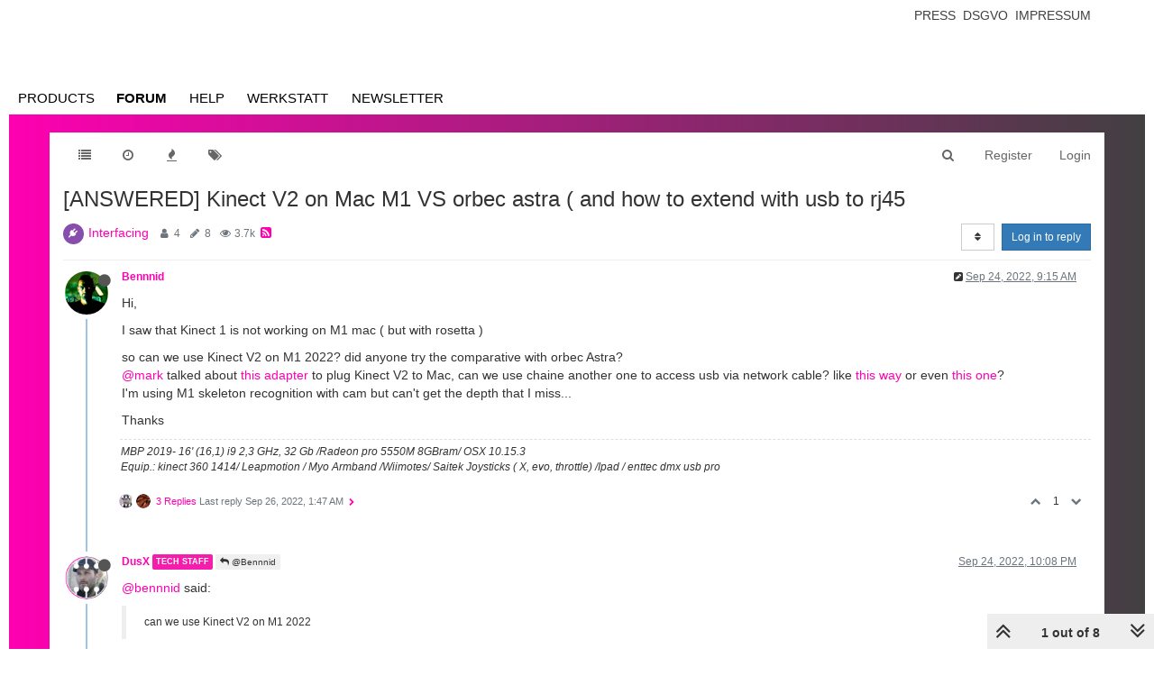

--- FILE ---
content_type: text/html; charset=utf-8
request_url: https://community.troikatronix.com/topic/8139/answered-kinect-v2-on-mac-m1-vs-orbec-astra-and-how-to-extend-with-usb-to-rj45
body_size: 22096
content:
<!DOCTYPE html>
<html lang="en-US" data-dir="ltr" style="direction: ltr;"  >
<head>
	<title>[ANSWERED] Kinect V2  on Mac M1 VS orbec astra ( and how to extend with usb to rj45 | TroikaTronix Forum</title>
	<meta name="viewport" content="width&#x3D;device-width, initial-scale&#x3D;1.0" />
	<meta name="content-type" content="text/html; charset=UTF-8" />
	<meta name="apple-mobile-web-app-capable" content="yes" />
	<meta name="mobile-web-app-capable" content="yes" />
	<meta property="og:site_name" content="TroikaTronix Community Forum" />
	<meta name="msapplication-badge" content="frequency=30; polling-uri=https://community.troikatronix.com/sitemap.xml" />
	<meta name="theme-color" content="#ffffff" />
	<meta name="keywords" content="isadora,video processing" />
	<meta name="title" content="[ANSWERED] Kinect V2  on Mac M1 VS orbec astra ( and how to extend with usb to rj45" />
	<meta name="description" content="Hi,  I saw that Kinect 1 is not working on M1 mac ( but with rosetta ) so can we use Kinect V2 on M1 2022? did anyone try the comparative with orbec Astra? @mark talked about this adapter to plug Kinect V2 to Mac, can we use chaine another one to access u..." />
	<meta property="og:title" content="[ANSWERED] Kinect V2  on Mac M1 VS orbec astra ( and how to extend with usb to rj45" />
	<meta property="og:description" content="Hi,  I saw that Kinect 1 is not working on M1 mac ( but with rosetta ) so can we use Kinect V2 on M1 2022? did anyone try the comparative with orbec Astra? @mark talked about this adapter to plug Kinect V2 to Mac, can we use chaine another one to access u..." />
	<meta property="og:type" content="article" />
	<meta property="article:published_time" content="2022-09-24T09:15:09.899Z" />
	<meta property="article:modified_time" content="2023-05-22T18:16:05.852Z" />
	<meta property="article:section" content="Interfacing" />
	<meta property="og:image" content="https://community.troikatronix.com/assets/uploads/profile/2741-profileavatar.png" />
	<meta property="og:image:url" content="https://community.troikatronix.com/assets/uploads/profile/2741-profileavatar.png" />
	<meta property="og:image" content="https://community.troikatronix.com/assets/images/logo@3x.png" />
	<meta property="og:image:url" content="https://community.troikatronix.com/assets/images/logo@3x.png" />
	<meta property="og:image:width" content="963" />
	<meta property="og:image:height" content="225" />
	<meta property="og:url" content="https://community.troikatronix.com/topic/8139/answered-kinect-v2-on-mac-m1-vs-orbec-astra-and-how-to-extend-with-usb-to-rj45" />
	
	<link rel="stylesheet" type="text/css" href="/assets/client.css?v=lmfj8m1vhl4" />
	<link rel="icon" type="image/x-icon" href="/assets/uploads/system/favicon.ico?v&#x3D;lmfj8m1vhl4" />
	<link rel="manifest" href="/manifest.webmanifest" />
	<link rel="search" type="application/opensearchdescription+xml" title="TroikaTronix Community Forum" href="/osd.xml" />
	<link rel="apple-touch-icon" href="/assets/uploads/system/touchicon-orig.png" />
	<link rel="icon" sizes="36x36" href="/assets/uploads/system/touchicon-36.png" />
	<link rel="icon" sizes="48x48" href="/assets/uploads/system/touchicon-48.png" />
	<link rel="icon" sizes="72x72" href="/assets/uploads/system/touchicon-72.png" />
	<link rel="icon" sizes="96x96" href="/assets/uploads/system/touchicon-96.png" />
	<link rel="icon" sizes="144x144" href="/assets/uploads/system/touchicon-144.png" />
	<link rel="icon" sizes="192x192" href="/assets/uploads/system/touchicon-192.png" />
	<link rel="prefetch stylesheet" href="/plugins/nodebb-plugin-markdown/styles/railscasts.css" />
	<link rel="prefetch" href="/assets/src/modules/highlight.js?v&#x3D;lmfj8m1vhl4" />
	<link rel="prefetch" href="/assets/language/en-US/markdown.json?v&#x3D;lmfj8m1vhl4" />
	<link rel="canonical" href="https://community.troikatronix.com/topic/8139/answered-kinect-v2-on-mac-m1-vs-orbec-astra-and-how-to-extend-with-usb-to-rj45" />
	<link rel="alternate" type="application/rss+xml" href="/topic/8139.rss" />
	<link rel="up" href="https://community.troikatronix.com/category/9/interfacing" />
	

	<script>
		var config = JSON.parse('{"relative_path":"","upload_url":"/assets/uploads","assetBaseUrl":"/assets","siteTitle":"TroikaTronix Community Forum","browserTitle":"TroikaTronix Forum","titleLayout":"&#123;pageTitle&#125; | &#123;browserTitle&#125;","showSiteTitle":false,"maintenanceMode":false,"minimumTitleLength":3,"maximumTitleLength":255,"minimumPostLength":8,"maximumPostLength":32767,"minimumTagsPerTopic":0,"maximumTagsPerTopic":5,"minimumTagLength":3,"maximumTagLength":15,"undoTimeout":10000,"useOutgoingLinksPage":false,"allowGuestHandles":true,"allowTopicsThumbnail":false,"usePagination":false,"disableChat":false,"disableChatMessageEditing":false,"maximumChatMessageLength":9007199254740991,"socketioTransports":["polling","websocket"],"socketioOrigins":"https://community.troikatronix.com:*","websocketAddress":"","maxReconnectionAttempts":5,"reconnectionDelay":1500,"topicsPerPage":20,"postsPerPage":20,"maximumFileSize":4096,"theme:id":"nodebb-theme-persona","theme:src":"","defaultLang":"en-US","userLang":"en-US","loggedIn":false,"uid":-1,"cache-buster":"v=lmfj8m1vhl4","requireEmailConfirmation":true,"topicPostSort":"oldest_to_newest","categoryTopicSort":"oldest_to_newest","csrf_token":false,"searchEnabled":true,"bootswatchSkin":"","enablePostHistory":true,"timeagoCutoff":30,"timeagoCodes":["af","am","ar","az-short","az","be","bg","bs","ca","cs","cy","da","de-short","de","dv","el","en-short","en","es-short","es","et","eu","fa-short","fa","fi","fr-short","fr","gl","he","hr","hu","hy","id","is","it-short","it","ja","jv","ko","ky","lt","lv","mk","nl","no","pl","pt-br-short","pt-br","pt-short","pt","ro","rs","ru","rw","si","sk","sl","sq","sr","sv","th","tr-short","tr","uk","ur","uz","vi","zh-CN","zh-TW"],"cookies":{"enabled":false,"message":"[[global:cookies.message]]","dismiss":"[[global:cookies.accept]]","link":"[[global:cookies.learn_more]]","link_url":"https:&#x2F;&#x2F;www.cookiesandyou.com"},"thumbs":{"size":512},"iconBackgrounds":["#f44336","#e91e63","#9c27b0","#673ab7","#3f51b5","#2196f3","#009688","#1b5e20","#33691e","#827717","#e65100","#ff5722","#795548","#607d8b"],"acpLang":"en-US","topicSearchEnabled":false,"hideSubCategories":false,"hideCategoryLastPost":false,"enableQuickReply":false,"spam-be-gone":{},"markdown":{"highlight":1,"highlightLinesLanguageList":[],"theme":"railscasts.css"}}');
		var app = {
			user: JSON.parse('{"uid":0,"username":"Guest","displayname":"Guest","userslug":"","fullname":"Guest","email":"","icon:text":"?","icon:bgColor":"#aaa","groupTitle":"","groupTitleArray":[],"status":"offline","reputation":0,"email:confirmed":false,"unreadData":{"":{},"new":{},"watched":{},"unreplied":{}},"isAdmin":false,"isGlobalMod":false,"isMod":false,"privileges":{"chat":false,"upload:post:image":false,"upload:post:file":false,"signature":false,"ban":false,"invite":false,"search:content":true,"search:users":false,"search:tags":true,"view:users":false,"view:tags":true,"view:groups":false,"local:login":false,"group:create":false,"view:users:info":false},"timeagoCode":"en","offline":true,"isEmailConfirmSent":false}')
		};
	</script>

	
	 <header class="Header_root__nNRz">
       <div class="center main"><a href="https://troikatronix.com/home/" id="logo"></a>
          <nav>
            <ul class="navigation">
              <li><a class="" data-text="Products">Products</a>
                <div class="sub">
                  <div>
                    <ul>
                      <li><a href="https://troikatronix.com/isadora/" data-text="Isadora" class="">Isadora</a></li>
                      <li><a href="https://troikatronix.com/get-it/" data-text="Get It" class="">Get It</a></li>
                      <li><a href="https://troikatronix.com/add-ons/" data-text="ADD-ONS" class="">ADD-ONS</a></li>
                    </ul>
                  </div>
                  <div>
                    <ul>
                      <li><a href="https://troikatronix.com/izzycast/" data-text="IzzyCast" class="">IzzyCast</a></li>
                      <li><a href="https://izzycast.troikatronix.com/credit-calculator/" data-text="Get It" class="">Get It</a></li>
                    </ul>
                  </div>
                </div>
              </li>
              <li><a class="" data-text="Forum" href="https://community.troikatronix.com/">Forum</a></li>
              <li><a class="" data-text="Help" href="https://support.troikatronix.com/support/home">Help</a></li>
              <li><a class="" data-text="Werkstatt" href="https://troikatronix.com/werkstatt/">Werkstatt</a></li>
              <li><a class="" data-text="Newsletter" href="https://seu.cleverreach.com/f/13929-62133/">Newsletter</a></li>
              <li><a class="meta" data-text="Impressum" href="https://troikatronix.com/impressum/">Impressum</a></li>
              <li><a class="meta" data-text="Dsgvo" href="https://troikatronix.com/dsgvo/">Dsgvo</a></li>
              <li><a class="meta" data-text="Press" href="https://troikatronix.com/press/">Press</a></li>
            </ul>
            <div class="sub">
              <div class="">
                <ul>
                  <li><a data-text="Isadora" class="" href="https://troikatronix.com/isadora/">Isadora</a></li>
                  <li><a href="https://troikatronix.com/get-it/" data-text="Get It" class="">Get It</a></li>
                  <li><a href="https://troikatronix.com/add-ons/" data-text="ADD-ONS" class="">ADD-ONS</a></li>
                </ul>
              </div>
              <div class="">
                <ul>
                  <li><a data-text="IzzyCast" class="" href="https://troikatronix.com/izzycast/">IzzyCast</a></li>
                  <li><a href="https://izzycast.troikatronix.com/credit-calculator/" data-text="Get It" class="">Get It</a></li>
                </ul>
              </div>
            </div><span class="marker" style="left: 0px; width: 88px;"></span>
          </nav><a href="#" class="button"><span></span><span></span><span></span><span></span></a>
          <ul class="meta">
            <li><a href="https://troikatronix.com/press/">Press</a></li>
            <li><a href="https://troikatronix.com/dsgvo/">Dsgvo</a></li>
            <li><a href="https://troikatronix.com/impressum/">Impressum</a></li>
            <li><a href="https://www.facebook.com/Isadora-214094621937491/" class="social facebook"></a></li>
            <li><a href="https://www.instagram.com/troikatronix_isadora/" class="social instagram"></a></li>
            <li><a href="https://www.youtube.com/user/troikatronix" class="social youtube"></a></li>
          </ul>
          <div class="state"></div>
        </div>
      </header>


<script type="text/javascript">


    function showHideNavigation(_strState) {

        var navigation = document.getElementsByTagName('body')[0];

        if (navigation.classList.contains('navigation-show') || _strState == 'hide') {
            navigation.classList.remove('navigation-show');
        } else {
            navigation.classList.add('navigation-show');
        }

    }

    function setNavigation() {
        var scrollTop = (window.pageYOffset !== undefined) ? window.pageYOffset : (document.documentElement || document.body.parentNode || document.body).scrollTop;

        //console.log('scrolling' + scrollTop);

        var navigation = document.getElementById('header-menu');

        if (!navigation) {
            return false;
        }

        if (scrollTop < 200) {
            navigation.classList.remove('scrolled');
        } else {
            navigation.classList.add('scrolled');
        }

        var content = document.getElementById('content');

        if (!content) {
            return false;
        }

        if (scrollTop < 200) {
            content.classList.remove('scrolled');
        } else {
            content.classList.add('scrolled');
        }

        return true;

    }

    //setNavigation();

    window.addEventListener('scroll', function() {
        setNavigation();
    });

    var timer1 = setInterval(function() {
        if (setNavigation()) {
            clearInterval(timer1);
        }
    }, 1000);
    
    
class AppHeader {
  constructor(component) {
    this.component = component;

    this.timeout = null;

    this.hoverIndex = null;

    this.component
      .querySelector("nav")
      .addEventListener("mouseleave", (event) => {
        this.timeout = setTimeout(() => {
          this.hoverIndex = null;
          this.updateComponent();
        }, 500);
      });

    this.component
      .querySelectorAll("nav .navigation > li > a")
      .forEach((item, index) => {
        console.log(item);

        item.addEventListener("mouseover", (event) => {
          this.hoverIndex = index;
          this.updateComponent();
        });
      });

    this.component.querySelectorAll("nav > .sub > div").forEach((item) => {
      item.addEventListener("mouseover", (event) => {
        if (this.hoverIndex === 0) {
          clearTimeout(this.timeout);
        }
      });
    });

    this.component
      .querySelector('a[data-text="Products"]')
      .addEventListener("click", (event) => {
        event.preventDefault();

        console.log(event.target);

        if (event.target.classList.contains("selected-mobile")) {
          event.target.classList.remove("selected-mobile");
        } else {
          event.target.classList.add("selected-mobile");
        }
      });

    this.component
      .querySelector("a.button")
      .addEventListener("click", (event) => {
        event.preventDefault();

        if (this.component.classList.contains("show-menu")) {
          this.component.classList.remove("show-menu");
        } else {
          this.component.classList.add("show-menu");
        }
      });

    this.updateComponent();

    setTimeout(() => {
      this.component.classList.add("initialized");
    }, 500);
  }

  updateComponent() {
    const mainIndex = 0;

    const href = location.href;

    let currentLink = null;

    let links = this.component.querySelectorAll("a").forEach((item, index) => {
      if (href.includes(item.getAttribute("href"))) {
        item.classList.add("selected");
        currentLink = item;
      } else {
        item.classList.remove("selected");
      }
    });

    const subs = this.component.querySelectorAll("nav > .sub > div");

    subs.forEach((sub, subIndex) => {
      let subFound = false;

      sub.querySelectorAll("a").forEach((item, index) => {
        console.log(href, item.getAttribute("href"));

        if (href.includes(item.getAttribute("href"))) {
          subFound = true;
        }
      });

      console.log(subFound);

      sub.querySelectorAll("li").forEach((item, index) => {
        item.style.display = index === 0 || subFound ? "inline-block" : "none";
      });

      const active = this.hoverIndex === mainIndex || subFound;

      sub.classList[active ? "add" : "remove"]("active");

      if (subFound) {
        this.component
          .querySelectorAll(".navigation a")[0]
          .classList.add("selected");
      }
    });

    const state = this.component.querySelector(".state");

    console.log(state);
    console.log(currentLink);

    if (currentLink) {
      state.innerText = currentLink.innerText;
      state.classList.remove("hidden");
    } else {
      state.classList.add("hidden");
    }

    /*
    if (this.hoverIndex !== null) {
      

      const sub = subs[this.hoverIndex];

      console.log(subs);
    }
    */
  }
}

document.addEventListener("DOMContentLoaded", function () {
  document.querySelectorAll("header").forEach((component) => {
    new AppHeader(component);
  });
});


    
    
</script>
	
	
	<style>@font-face{font-family:'Open Sans';src:url('https://troikatronix.com/wp-content/themes/troikatronix/fonts/OpenSans-Regular.ttf') format('truetype');font-weight:400;font-style:normal;font-display:swap}@font-face{font-family:'Open Sans';src:url('https://troikatronix.com/wp-content/themes/troikatronix/fonts/OpenSans-Italic.ttf') format('truetype');font-weight:400;font-style:italic;font-display:swap}@font-face{font-family:'Open Sans';src:url('https://troikatronix.com/wp-content/themes/troikatronix/fonts/OpenSans-SemiBold.ttf') format('truetype');font-weight:600;font-style:normal;font-display:swap}@font-face{font-family:'Open Sans';src:url('https://troikatronix.com/wp-content/themes/troikatronix/fonts/OpenSans-SemiBoldItalic.ttf') format('truetype');font-weight:600;font-style:italic;font-display:swap}@font-face{font-family:'Open Sans';src:url('https://troikatronix.com/wp-content/themes/troikatronix/fonts/OpenSans-Bold.ttf') format('truetype');font-weight:700;font-style:normal;font-display:swap}body{background:#ffffff;padding-top:0px}body{border-left:10px solid #ffffff;border-right:10px solid #ffffff;background:-moz-linear-gradient(left, #ff00b2 0%, rgba(0,0,0,0.75) 100%);background:-webkit-linear-gradient(left, #ff00b2 0%, rgba(0,0,0,0.75) 100%);background:linear-gradient(to right, #ff00b2 0%, rgba(0,0,0,0.75) 100%);filter:progid:DXImageTransform.Microsoft.gradient(startColorstr='#ff00b2', endColorstr='#bf000000', GradientType=1)}a{color:#FF00B2}#content{background:#ffffff}#header-menu{position:relative !important;margin-top:20px !important;margin-bottom:0px !important}#header-menu.scrolled{position:fixed !important;margin-top:0px !important}#header-menu.navbar-default{background:none;border-bottom:none}#header-menu>.container{background:#ffffff}.slideout-menu{z-index:1500 !important}#header{position:relative;height:120px;background:#ffffff;font-family:'Open Sans',sans-serif;font-weight:400;line-height:16px;font-size:12px}#header ul{list-style:none;margin:0px;padding:0px}#header .center>.r{height:120px}#header #logo{position:absolute;z-index:10;left:5px;top:18px;width:649px;height:74px;background:url(https://troikatronix.com/wp-content/themes/troikatronix/m/header/logo.png)}#header .navigation{position:absolute;z-index:10;left:0px;bottom:-3px}#header .navigation li{float:left}#header .navigation li a{display:block;width:108px;height:37px;font-size:15px;line-height:37px;text-transform:uppercase;text-align:left;color:#404040}#header .navigation li+li a{width:108px;text-align:center}#header .navigation li+li+li a{width:104px}#header .navigation li+li+li+li a{width:110px}#header .navigation li+li+li+li+li a{width:120px}#header .navigation li+li+li+li+li+li a{width:140px}#header .navigation li+li+li+li+li+li+li{display:none}#header .navigation li:hover a,#header .navigation li a.selected{font-weight:700}#header .navigation li:first-child a{padding-left:10px}#header .marker{position:absolute;z-index:9;top:100%;display:block;width:100px;height:4px;background:#ffffff}#header a.button{display:none;position:absolute;right:10px;top:18px}#header a.button span{display:block;width:21px;height:3px;background:#FF00B2;-webkit-border-radius:2px;-moz-border-radius:2px;border-radius:2px}#header a.button span+span{margin-top:3px}#header ul.meta{position:absolute;right:0px;top:6px}#header ul.meta li{float:left}#header ul.meta li a{padding:0px 4px 0px 4px;line-height:23px;text-transform:uppercase;color:#404040}#header ul.meta li a.social{display:block;width:22px;height:22px;padding:0px;background:url(https://troikatronix.com/wp-content/themes/troikatronix/m/header/social.png)}#header ul.meta li a.social.twitter{display:none;background-position:-22px 0}#header ul.meta li a.social.feed{background-position:-44px 0}#header ul.meta li a.social.instagram{background-position:-66px 0}#header ul.meta li a.social.feed{display:none}#header ul.meta li a.social.youtube{background-position:-88px 0}#header .state{position:absolute;display:none;z-index:9;left:5px;bottom:-5px;padding-right:5px;background:#ffffff;font-size:17px;line-height:32px;text-transform:uppercase;color:#000000}#header>.center{position:relative;margin:0 auto;max-width:1580px}#content>.center{position:relative;margin:0 auto;max-width:1580px;padding:00px 10px 0px 10px}#content.scrolled{padding-top:70px}.account{margin-top:0px}.account .cover{position:relative;top:0px !important;margin-bottom:80px}@media (max-width:1199px){#panel{padding-top:0px}}@media screen and (max-width:900px){#header,#header .center>.r{height:92px}#header #logo{width:400px;height:46px;background-size:contain;background-repeat:no-repeat}}@media screen and (max-width:800px){#header,#header .center>.r{height:66px}#header #logo{width:200px}#header .navigation{display:none;width:100%;z-index:1400;bottom:inherit;top:60px;background:#ffffff}.navigation-show #header .navigation{display:block}#header .navigation li{float:left;width:100%}#header .navigation li+li+li+li+li+li+li{display:block}#header .navigation li a{float:left;display:block;height:auto;width:auto !important;padding-left:0px !important;padding-right:8px;font-size:31px;line-height:41px;text-align:left !important}#header .navigation li:last-child{display:block}#header .navigation li:last-child a{margin-bottom:-8px;padding-bottom:8px;background:#ffffff}#header .marker{display:none}#header a.button{display:block}#header ul.meta{display:none}#header .state{display:block}.navigation-show #header .state{display:none}.slideout-open .slideout-panel::after{z-index:auto}}@media screen and (max-width:400px){body{border-left:0px;border-right:0px}#header .navigation li a{padding-left:9px !important}}#content2{background:#ffffff;margin-right:10px;margin-left:10px;max-width:1580px}#header-menu2>.container{max-width:1580px}@media (min-width:1200px){#content2,#header-menu2>.container{position:relative;margin:0 auto;width:auto}}.composer{-webkit-user-select:auto}body{--color-white:#fff;--color-grey:#404040}.Header_root__nNRz{background:var(--color-white);color:var(--color-grey)}.Header_root__nNRz .center.main{min-height:50px;padding:90px 10px 0}@media screen and (max-width:900px){.Header_root__nNRz .center.main{padding-top:62px}}@media screen and (max-width:800px){.Header_root__nNRz .center.main{padding-top:41px}}.Header_root__nNRz #logo{background:url(https://troikatronix.com/wp-content/themes/troikatronix/m/header/logo.png);background-repeat:no-repeat;background-size:contain;left:5px;position:absolute;top:18px;width:649px;z-index:10}.Header_root__nNRz #logo:before{content:"";display:block;padding-bottom:11.402%}@media screen and (max-width:900px){.Header_root__nNRz #logo{width:400px}}@media screen and (max-width:800px){.Header_root__nNRz #logo{width:200px}}.Header_root__nNRz nav{left:0;margin-left:-10px;margin-right:-10px;position:relative;z-index:1040}@media screen and (max-width:800px){.Header_root__nNRz nav{background:#fff;display:none;margin-left:0;margin-right:0;position:absolute;width:100%}.show-menu.Header_root__nNRz nav{display:block}}.Header_root__nNRz nav ul{height:37px;padding-left:0px;margin-bottom:0px}@media screen and (max-width:800px){.Header_root__nNRz nav ul{height:auto}}.Header_root__nNRz nav ul li{display:inline-block}@media screen and (max-width:800px){.Header_root__nNRz nav ul li{display:block}}.Header_root__nNRz nav ul li .sub{display:none}@media screen and (max-width:800px){.Header_root__nNRz nav ul li>.selected+.sub,.Header_root__nNRz nav ul li>.selected-mobile+.sub{display:block}}@media screen and (max-width:800px){.Header_root__nNRz nav ul li .sub.selected{display:block}}.Header_root__nNRz nav ul li .sub>div{border-top:1px solid #000;padding-left:20px}.Header_root__nNRz nav ul li .sub>div:last-child{border-bottom:1px solid #000}.Header_root__nNRz nav ul a{align-items:center;color:#000;display:inline-block;display:inline-flex;flex-direction:column;font-size:15px;justify-content:space-between;line-height:37px;padding:0 10px;text-align:center;text-decoration:none;text-transform:uppercase;width:calc(var(--width)*1px)}.Header_root__nNRz nav ul a.meta{display:none}@media screen and (max-width:800px){.Header_root__nNRz nav ul a.meta{display:inline-block}.Header_root__nNRz nav ul a{font-size:31px;line-height:41px;padding:0 5px}}.Header_root__nNRz nav ul a:after{content:attr(data-text);content:attr(data-text) / "";font-weight:700;height:0;overflow:hidden;pointer-events:none;-webkit-user-select:none;user-select:none;visibility:hidden}.Header_root__nNRz nav ul a.selected,.Header_root__nNRz nav ul a:hover{font-weight:700}@media screen and (max-width:800px){.Header_root__nNRz nav>.sub{display:none}}.Header_root__nNRz nav>.sub>div{display:flex;height:0;justify-content:space-between;overflow:hidden;position:relative;transition:all 0s ease-out}.initialized.Header_root__nNRz nav>.sub>div{transition-duration:.3s}.Header_root__nNRz nav>.sub>div a{line-height:30px}.Header_root__nNRz nav>.sub>div:before{background:linear-gradient(90deg, #747474 0, #466bb0);content:"";display:block;height:1px;left:0;position:absolute;top:0;width:100%}.Header_root__nNRz nav>.sub>div.active{height:31px}@media screen and (max-width:900px){.Header_root__nNRz nav>.sub .login{display:none}}.Header_root__nNRz a.button{display:none;position:absolute;right:10px;top:18px}@media screen and (max-width:800px){.Header_root__nNRz a.button{display:block}}.Header_root__nNRz a.button span{background:#ff00b2;border-radius:2px;display:block;height:3px;width:21px}.Header_root__nNRz a.button span+span{margin-top:3px}.Header_root__nNRz .state{background:#fff;bottom:-5px;color:#000;display:none;font-size:17px;line-height:32px;padding-right:5px;position:relative;text-transform:uppercase;z-index:9}@media screen and (max-width:800px){.Header_root__nNRz .state:not(.hidden){display:inline-block}}.Header_root__nNRz ul.meta{position:absolute;right:0;top:6px;list-style:none}@media screen and (max-width:800px){.Header_root__nNRz ul.meta{display:none}}.Header_root__nNRz ul.meta li{float:left}.Header_root__nNRz ul.meta a{color:#404040;line-height:23px;padding:0 4px;text-transform:uppercase}.Header_root__nNRz ul.meta a.social{background:url(https://troikatronix.com/wp-content/themes/troikatronix/m/header/social.png);display:block;height:22px;padding:0;width:22px}.Header_root__nNRz ul.meta a.social.instagram{background-position:-66px 0}.Header_root__nNRz ul.meta a.social.youtube{background-position:-88px 0}.Header_login__6b6JR span{font-size:14px;font-style:italic;font-weight:600;line-height:30px}.Header_login__6b6JR *+*{margin-left:15px}.Header_login__6b6JR input[type=text]{background:rgba(0,0,0,0.13);color:#000;font-size:14px;height:30px;line-height:30px;padding-left:10px}.Header_login__6b6JR ::-webkit-input-placeholder{color:#000}.Header_login__6b6JR ::placeholder{color:#000}.Header_login__6b6JR :-ms-input-placeholder{color:#000}.Header_login__6b6JR ::-ms-input-placeholder{color:#000}.Header_login__6b6JR button,.Header_login__6b6JR input[type=submit]{color:#ff00b2;font-size:14px;font-style:italic;font-weight:600}.Header_login-container__JYE1b{display:none;justify-content:flex-end;padding-right:5px}@media screen and (max-width:900px){.Header_login-container__JYE1b{display:flex}}.Header_login-container__JYE1b input[type=text]{background:hsla(0,0%,100%,0.13)}</style>
	
</head>

<body class="page-topic page-topic-8139 page-topic-answered-kinect-v2-on-mac-m1-vs-orbec-astra-and-how-to-extend-with-usb-to-rj45 page-topic-category-9 page-topic-category-interfacing parent-category-21 parent-category-9 page-status-200 skin-noskin">
	<nav id="menu" class="slideout-menu hidden">
		<div class="menu-profile">
	
</div>

<section class="menu-section" data-section="navigation">
	<h3 class="menu-section-title">Navigation</h3>
	<ul class="menu-section-list"></ul>
</section>


	</nav>
	<nav id="chats-menu" class="slideout-menu hidden">
		
	</nav>

	<main id="panel" class="slideout-panel">
		<nav class="navbar navbar-default navbar-fixed-top header" id="header-menu" component="navbar">
			<div class="container">
							<div class="navbar-header">
				<button type="button" class="navbar-toggle pull-left" id="mobile-menu">
					<span component="notifications/icon" class="notification-icon fa fa-fw fa-bell-o unread-count" data-content="0"></span>
					<i class="fa fa-lg fa-fw fa-bars"></i>
				</button>
				<button type="button" class="navbar-toggle hidden" id="mobile-chats">
					<span component="chat/icon" class="notification-icon fa fa-fw fa-comments unread-count" data-content="0"></span>
					<i class="fa fa-lg fa-comment-o"></i>
				</button>

				
				

				<div component="navbar/title" class="visible-xs hidden">
					<span></span>
				</div>
			</div>

			<div id="nav-dropdown" class="hidden-xs">
				
				
				<ul id="logged-out-menu" class="nav navbar-nav navbar-right">
					
					<li>
						<a href="/register">
							<i class="fa fa-pencil fa-fw hidden-sm hidden-md hidden-lg"></i>
							<span>Register</span>
						</a>
					</li>
					
					<li>
						<a href="/login">
							<i class="fa fa-sign-in fa-fw hidden-sm hidden-md hidden-lg"></i>
							<span>Login</span>
						</a>
					</li>
				</ul>
				
				
				<ul class="nav navbar-nav navbar-right">
					<li>
						<form id="search-form" class="navbar-form navbar-right hidden-xs" role="search" method="GET">
							<button id="search-button" type="button" class="btn btn-link"><i class="fa fa-search fa-fw" title="Search"></i></button>
							<div class="hidden" id="search-fields">
								<div class="form-group">
									<input autocomplete="off" type="text" class="form-control" placeholder="Search" name="query" value="">
									<a href="#"><i class="fa fa-gears fa-fw advanced-search-link"></i></a>
								</div>
								<button type="submit" class="btn btn-default hide">Search</button>
							</div>
						</form>
						<div id="quick-search-container" class="quick-search-container hidden">
							<div class="checkbox filter-category">
								<label>
									<input type="checkbox" checked><span class="name"></span>
								</label>
							</div>
							<div class="text-center loading-indicator"><i class="fa fa-spinner fa-spin"></i></div>
							<div class="quick-search-results-container"></div>
						</div>
					</li>
					<li class="visible-xs" id="search-menu">
						<a href="/search">
							<i class="fa fa-search fa-fw"></i> Search
						</a>
					</li>
				</ul>
				

				<ul class="nav navbar-nav navbar-right hidden-xs">
					<li>
						<a href="#" id="reconnect" class="hide" title="Looks like your connection to TroikaTronix Community Forum was lost, please wait while we try to reconnect.">
							<i class="fa fa-check"></i>
						</a>
					</li>
				</ul>

				<ul id="main-nav" class="nav navbar-nav">
					
					
					<li class="">
						<a class="navigation-link" href="&#x2F;categories" title="Categories" >
							
							<i class="fa fa-fw fa-list" data-content=""></i>
							

							
							<span class="visible-xs-inline">Categories</span>
							
						</a>
					</li>
					
					
					
					<li class="">
						<a class="navigation-link" href="&#x2F;recent" title="Recent" >
							
							<i class="fa fa-fw fa-clock-o" data-content=""></i>
							

							
							<span class="visible-xs-inline">Recent</span>
							
						</a>
					</li>
					
					
					
					<li class="">
						<a class="navigation-link" href="&#x2F;popular" title="Popular" >
							
							<i class="fa fa-fw fa-fire" data-content=""></i>
							

							
							<span class="visible-xs-inline">Popular</span>
							
						</a>
					</li>
					
					
					
					<li class="">
						<a class="navigation-link" href="&#x2F;tags" title="Tags" >
							
							<i class="fa fa-fw fa-tags" data-content=""></i>
							

							
							<span class="visible-xs-inline">Tags</span>
							
						</a>
					</li>
					
					
				</ul>

				
			</div>

			</div>
		</nav>
		<div class="container" id="content">
		<noscript>
    <div class="alert alert-danger">
        <p>
            Your browser does not seem to support JavaScript. As a result, your viewing experience will be diminished, and you have been placed in <strong>read-only mode</strong>.
        </p>
        <p>
            Please download a browser that supports JavaScript, or enable it if it's disabled (i.e. NoScript).
        </p>
    </div>
</noscript>
		
<div data-widget-area="header">
	
</div>
<div class="row">
	<div class="topic col-lg-12">
		<div class="topic-header">
			<h1 component="post/header" class="" itemprop="name">
				<span class="topic-title" component="topic/title">
					<span component="topic/labels">
						<i component="topic/scheduled" class="fa fa-clock-o hidden" title="Scheduled"></i>
						<i component="topic/pinned" class="fa fa-thumb-tack hidden" title="Pinned"></i>
						<i component="topic/locked" class="fa fa-lock hidden" title="Locked"></i>
						<i class="fa fa-arrow-circle-right hidden" title="Moved"></i>
						
					</span>
					[ANSWERED] Kinect V2  on Mac M1 VS orbec astra ( and how to extend with usb to rj45
				</span>
			</h1>

			<div class="topic-info clearfix">
				<div class="category-item inline-block">
					<div role="presentation" class="icon pull-left" style="background-color: #874ead; color: #FFFFFF;">
						<i class="fa fa-fw fa-plug"></i>
					</div>
					<a href="/category/9/interfacing">Interfacing</a>
				</div>

				<div class="tags tag-list inline-block hidden-xs">
					
				</div>
				<div class="inline-block hidden-xs">
					<div class="stats text-muted">
	<i class="fa fa-fw fa-user" title="Posters"></i>
	<span title="4" class="human-readable-number">4</span>
</div>
<div class="stats text-muted">
	<i class="fa fa-fw fa-pencil" title="Posts"></i>
	<span component="topic/post-count" title="8" class="human-readable-number">8</span>
</div>
<div class="stats text-muted">
	<i class="fa fa-fw fa-eye" title="Views"></i>
	<span class="human-readable-number" title="3657">3657</span>
</div>
				</div>
				
				<a class="hidden-xs" target="_blank" href="/topic/8139.rss"><i class="fa fa-rss-square"></i></a>
				
				<div component="topic/browsing-users" class="inline-block hidden-xs">
	
</div>

				<div class="topic-main-buttons pull-right inline-block">
	<span class="loading-indicator btn pull-left hidden" done="0">
		<span class="hidden-xs">Loading More Posts</span> <i class="fa fa-refresh fa-spin"></i>
	</span>

	

	

	<div title="Sort by" class="btn-group bottom-sheet hidden-xs" component="thread/sort">
	<button class="btn btn-sm btn-default dropdown-toggle" data-toggle="dropdown" type="button">
	<span><i class="fa fa-fw fa-sort"></i></span></button>
	<ul class="dropdown-menu dropdown-menu-right">
		<li><a href="#" class="oldest_to_newest" data-sort="oldest_to_newest"><i class="fa fa-fw"></i> Oldest to Newest</a></li>
		<li><a href="#" class="newest_to_oldest" data-sort="newest_to_oldest"><i class="fa fa-fw"></i> Newest to Oldest</a></li>
		<li><a href="#" class="most_votes" data-sort="most_votes"><i class="fa fa-fw"></i> Most Votes</a></li>
	</ul>
</div>


	<div class="inline-block">
	
	</div>
	<div component="topic/reply/container" class="btn-group action-bar bottom-sheet hidden">
	<a href="/compose?tid=8139&title=[ANSWERED] Kinect V2  on Mac M1 VS orbec astra ( and how to extend with usb to rj45" class="btn btn-sm btn-primary" component="topic/reply" data-ajaxify="false" role="button"><i class="fa fa-reply visible-xs-inline"></i><span class="visible-sm-inline visible-md-inline visible-lg-inline"> Reply</span></a>
	<button type="button" class="btn btn-sm btn-primary dropdown-toggle" data-toggle="dropdown">
		<span class="caret"></span>
	</button>
	<ul class="dropdown-menu pull-right" role="menu">
		<li><a href="#" component="topic/reply-as-topic">Reply as topic</a></li>
	</ul>
</div>




<a component="topic/reply/guest" href="/login" class="btn btn-sm btn-primary">Log in to reply</a>


</div>

			</div>
		</div>
		

		
		<div component="topic/deleted/message" class="alert alert-warning hidden clearfix">
    <span class="pull-left">This topic has been deleted. Only users with topic management privileges can see it.</span>
    <span class="pull-right">
        
    </span>
</div>
		

		<ul component="topic" class="posts timeline" data-tid="8139" data-cid="9">
			
				<li component="post" class="  topic-owner-post" data-index="0" data-pid="49910" data-uid="2741" data-timestamp="1664010909899" data-username="Bennnid" data-userslug="bennnid" itemscope itemtype="http://schema.org/Comment">
					<a component="post/anchor" data-index="0" id="0"></a>

					<meta itemprop="datePublished" content="2022-09-24T09:15:09.899Z">
					<meta itemprop="dateModified" content="2023-05-23T10:56:59.475Z">

					<div class="clearfix post-header">
	<div class="icon pull-left">
		<a href="/user/bennnid">
			<img class="avatar  avatar-sm2x avatar-rounded" alt="Bennnid" title="Bennnid" data-uid="2741" loading="lazy" component="user/picture" src="/assets/uploads/profile/2741-profileavatar.png" style="" />
			<i component="user/status" class="fa fa-circle status offline" title="Offline"></i>
		</a>
	</div>

	<small class="pull-left">
		<strong>
			<a href="/user/bennnid" itemprop="author" data-username="Bennnid" data-uid="2741">Bennnid</a>
		</strong>

		

		

		<span class="visible-xs-inline-block visible-sm-inline-block visible-md-inline-block visible-lg-inline-block">
			

			<span>
				
			</span>
		</span>

	</small>
	<small class="pull-right">
		<span class="bookmarked"><i class="fa fa-bookmark-o"></i></span>
	</small>
	<small class="pull-right">
		<i component="post/edit-indicator" class="fa fa-pencil-square edit-icon "></i>

		<small data-editor="woland" component="post/editor" class="hidden">last edited by Woland <span class="timeago" title="2023-05-23T10:56:59.475Z"></span></small>

		<span class="visible-xs-inline-block visible-sm-inline-block visible-md-inline-block visible-lg-inline-block">
			<a class="permalink" href="/post/49910"><span class="timeago" title="2022-09-24T09:15:09.899Z"></span></a>
		</span>
	</small>
</div>

<br />

<div class="content" component="post/content" itemprop="text">
	<p>Hi, </p>
<p>I saw that Kinect 1 is not working on M1 mac ( but with rosetta )</p>
<p>so can we use Kinect V2 on M1 2022? did anyone try the comparative with orbec Astra? <br /><a class="plugin-mentions-user plugin-mentions-a" href="https://community.troikatronix.com/uid/2">@mark</a> talked about <a href="https://www.amazon.de/perseids-Adapter-Microsoft-Replacement-Windows/dp/B07D12WG5T/ref=sr_1_1_sspa?dchild=1&amp;keywords=Kinect+one+adapter&amp;qid=1601697721&amp;sr=8-1-spons&amp;psc=1&amp;spLa=[base64]" target="_blank">this adapter</a> to plug Kinect V2 to Mac, can we use chaine another one to access usb via network cable? like <a href="https://www.amazon.fr/Silex-E1305-DS-510-Serveur-Noir/dp/B00WS8QCP4" target="_blank">this way</a> or even <a href="https://www.maison-du-cable.com/Prix/Extender-usb-sur-RJ45-CAT5-60M-30801.html?gclid=CjwKCAjw47eFBhA9EiwAy8kzNNACfcfJLYqUdhD0Cc0hvJnqVKR86SWf2_VD7mzBcp-Qrr3VvfD-NBoC-loQAvD_BwE" target="_blank">this one</a>? <br />I'm using M1 skeleton recognition with cam but can't get the depth that I miss...</p>
<p>Thanks</p>
</div>

<div class="post-footer">
	
	<div component="post/signature" data-uid="2741" class="post-signature"><p dir="auto">MBP 2019- 16' (16,1) i9 2,3 GHz, 32 Gb /Radeon pro 5550M 8GBram/ OSX 10.15.3<br />
Equip.: kinect 360 1414/ Leapmotion / Myo Armband /Wiimotes/ Saitek Joysticks ( X, evo, throttle) /Ipad / enttec dmx usb pro</p>
</div>
	

	<div class="clearfix">
	
	<a component="post/reply-count" data-target-component="post/replies/container" href="#" class="threaded-replies no-select pull-left ">
		<span component="post/reply-count/avatars" class="avatars ">
			
			<img class="avatar  avatar-xs avatar-rounded" alt="DusX" title="DusX" data-uid="124" loading="lazy" component="avatar/picture" src="/uploads/profile/124-profileimg.png" style="" />
			
			<img class="avatar  avatar-xs avatar-rounded" alt="bonemap" title="bonemap" data-uid="205" loading="lazy" component="avatar/picture" src="/uploads/profile/205-profileimg.png" style="" />
			
		</span>

		<span class="replies-count" component="post/reply-count/text" data-replies="3">3 Replies</span>
		<span class="replies-last hidden-xs">Last reply <span class="timeago" title="2022-09-26T01:47:09.213Z"></span></span>

		<i class="fa fa-fw fa-chevron-right" component="post/replies/open"></i>
		<i class="fa fa-fw fa-chevron-down hidden" component="post/replies/close"></i>
		<i class="fa fa-fw fa-spin fa-spinner hidden" component="post/replies/loading"></i>
	</a>
	

	<small class="pull-right">
		<span class="post-tools">
			<a component="post/reply" href="#" class="no-select hidden">Reply</a>
			<a component="post/quote" href="#" class="no-select hidden">Quote</a>
		</span>

		
		<span class="votes">
			<a component="post/upvote" href="#" class="">
				<i class="fa fa-chevron-up"></i>
			</a>

			<span component="post/vote-count" data-votes="1">1</span>

			
			<a component="post/downvote" href="#" class="">
				<i class="fa fa-chevron-down"></i>
			</a>
			
		</span>
		

		<span component="post/tools" class="dropdown moderator-tools bottom-sheet hidden">
	<a href="#" data-toggle="dropdown" data-ajaxify="false"><i class="fa fa-fw fa-ellipsis-v"></i></a>
	<ul class="dropdown-menu dropdown-menu-right" role="menu"></ul>
</span>

	</small>
	</div>
	<div component="post/replies/container"></div>
</div>
				</li>
			
				<li component="post" class="  " data-index="1" data-pid="49913" data-uid="124" data-timestamp="1664057291239" data-username="DusX" data-userslug="dusx" itemscope itemtype="http://schema.org/Comment">
					<a component="post/anchor" data-index="1" id="1"></a>

					<meta itemprop="datePublished" content="2022-09-24T22:08:11.239Z">
					<meta itemprop="dateModified" content="">

					<div class="clearfix post-header">
	<div class="icon pull-left">
		<a href="/user/dusx">
			<img class="avatar  avatar-sm2x avatar-rounded" alt="DusX" title="DusX" data-uid="124" loading="lazy" component="user/picture" src="/uploads/profile/124-profileimg.png" style="" />
			<i component="user/status" class="fa fa-circle status offline" title="Offline"></i>
		</a>
	</div>

	<small class="pull-left">
		<strong>
			<a href="/user/dusx" itemprop="author" data-username="DusX" data-uid="124">DusX</a>
		</strong>

		

<a href="/groups/troikatronix"><small class="label group-label inline-block" style="color:#ffffff;background-color: #f41dac;">Tech Staff</small></a>



		

		<span class="visible-xs-inline-block visible-sm-inline-block visible-md-inline-block visible-lg-inline-block">
			
			<a component="post/parent" class="btn btn-xs btn-default hidden-xs" data-topid="49910" href="/post/49910"><i class="fa fa-reply"></i> @Bennnid</a>
			

			<span>
				
			</span>
		</span>

	</small>
	<small class="pull-right">
		<span class="bookmarked"><i class="fa fa-bookmark-o"></i></span>
	</small>
	<small class="pull-right">
		<i component="post/edit-indicator" class="fa fa-pencil-square edit-icon hidden"></i>

		<small data-editor="" component="post/editor" class="hidden">last edited by  <span class="timeago" title=""></span></small>

		<span class="visible-xs-inline-block visible-sm-inline-block visible-md-inline-block visible-lg-inline-block">
			<a class="permalink" href="/post/49913"><span class="timeago" title="2022-09-24T22:08:11.239Z"></span></a>
		</span>
	</small>
</div>

<br />

<div class="content" component="post/content" itemprop="text">
	<p><a class="plugin-mentions-user plugin-mentions-a" href="https://community.troikatronix.com/uid/2741">@bennnid</a> said:</p>
<blockquote>can we use Kinect V2 on M1 2022</blockquote>
<p> You can use it the same way as the Kinect V1, running Isadora in Rosetta emulation. The reason is that the OpenNI libraries used to interface the cameras require this intel emulation.</p>
</div>

<div class="post-footer">
	
	<div component="post/signature" data-uid="124" class="post-signature"><p dir="auto">Troikatronix Technical Support</p>
<ul>
<li>New Support Ticket Link: <a href="https://support.troikatronix.com/support/tickets/new" rel="nofollow ugc">https://support.troikatronix.com/support/tickets/new</a></li>
<li>My Add-ons: <a href="https://troikatronix.com/add-ons/?u=dusx" rel="nofollow ugc">https://troikatronix.com/add-ons/?u=dusx</a></li>
<li>Profession Services: <a href="https://support.troikatronix.com/support/solutions/articles/13000109444-professional-services" rel="nofollow ugc">https://support.troikatronix.com/support/solutions/articles/13000109444-professional-services</a></li>
</ul>
<p dir="auto">Running: Win 11 64bit, i7, M.2 PCIe SSD's, 32gb DDR4, nVidia GTX 4070  | located in Ontario Canada.</p>
</div>
	

	<div class="clearfix">
	
	<a component="post/reply-count" data-target-component="post/replies/container" href="#" class="threaded-replies no-select pull-left hidden">
		<span component="post/reply-count/avatars" class="avatars ">
			
		</span>

		<span class="replies-count" component="post/reply-count/text" data-replies="0">1 Reply</span>
		<span class="replies-last hidden-xs">Last reply <span class="timeago" title=""></span></span>

		<i class="fa fa-fw fa-chevron-right" component="post/replies/open"></i>
		<i class="fa fa-fw fa-chevron-down hidden" component="post/replies/close"></i>
		<i class="fa fa-fw fa-spin fa-spinner hidden" component="post/replies/loading"></i>
	</a>
	

	<small class="pull-right">
		<span class="post-tools">
			<a component="post/reply" href="#" class="no-select hidden">Reply</a>
			<a component="post/quote" href="#" class="no-select hidden">Quote</a>
		</span>

		
		<span class="votes">
			<a component="post/upvote" href="#" class="">
				<i class="fa fa-chevron-up"></i>
			</a>

			<span component="post/vote-count" data-votes="0">0</span>

			
			<a component="post/downvote" href="#" class="">
				<i class="fa fa-chevron-down"></i>
			</a>
			
		</span>
		

		<span component="post/tools" class="dropdown moderator-tools bottom-sheet hidden">
	<a href="#" data-toggle="dropdown" data-ajaxify="false"><i class="fa fa-fw fa-ellipsis-v"></i></a>
	<ul class="dropdown-menu dropdown-menu-right" role="menu"></ul>
</span>

	</small>
	</div>
	<div component="post/replies/container"></div>
</div>
				</li>
			
				<li component="post" class="  " data-index="2" data-pid="49915" data-uid="205" data-timestamp="1664083330513" data-username="bonemap" data-userslug="bonemap" itemscope itemtype="http://schema.org/Comment">
					<a component="post/anchor" data-index="2" id="2"></a>

					<meta itemprop="datePublished" content="2022-09-25T05:22:10.513Z">
					<meta itemprop="dateModified" content="2022-09-25T09:03:52.835Z">

					<div class="clearfix post-header">
	<div class="icon pull-left">
		<a href="/user/bonemap">
			<img class="avatar  avatar-sm2x avatar-rounded" alt="bonemap" title="bonemap" data-uid="205" loading="lazy" component="user/picture" src="/uploads/profile/205-profileimg.png" style="" />
			<i component="user/status" class="fa fa-circle status offline" title="Offline"></i>
		</a>
	</div>

	<small class="pull-left">
		<strong>
			<a href="/user/bonemap" itemprop="author" data-username="bonemap" data-uid="205">bonemap</a>
		</strong>

		

<a href="/groups/izzy-guru"><small class="label group-label inline-block" style="color:#b1dd8c;background-color: #000000;">Izzy Guru</small></a>



		

		<span class="visible-xs-inline-block visible-sm-inline-block visible-md-inline-block visible-lg-inline-block">
			
			<a component="post/parent" class="btn btn-xs btn-default hidden-xs" data-topid="49910" href="/post/49910"><i class="fa fa-reply"></i> @Bennnid</a>
			

			<span>
				
			</span>
		</span>

	</small>
	<small class="pull-right">
		<span class="bookmarked"><i class="fa fa-bookmark-o"></i></span>
	</small>
	<small class="pull-right">
		<i component="post/edit-indicator" class="fa fa-pencil-square edit-icon "></i>

		<small data-editor="bonemap" component="post/editor" class="hidden">last edited by bonemap <span class="timeago" title="2022-09-25T09:03:52.835Z"></span></small>

		<span class="visible-xs-inline-block visible-sm-inline-block visible-md-inline-block visible-lg-inline-block">
			<a class="permalink" href="/post/49915"><span class="timeago" title="2022-09-25T05:22:10.513Z"></span></a>
		</span>
	</small>
</div>

<br />

<div class="content" component="post/content" itemprop="text">
	<p><a class="plugin-mentions-user plugin-mentions-a" href="https://community.troikatronix.com/uid/2741">@bennnid</a></p>
<p><br />I did some tests on an M1 Max (Mac Studio) machine using Orbbec's Astra Camera last week. I can report that the OpenNi add-on worked in Rosetta mode for both depth camera and skeleton tracking. However, the OpenNi video and interface tended to freeze after a while requiring a restart of the Isadora app to relaunch the OpenNi add-on. I have to do some more stress testing to determine if using OpenNi is going to be viable on these machines.<br /></p>
<p>Best Wishes</p>
<p>Russell </p>
</div>

<div class="post-footer">
	
	<div component="post/signature" data-uid="205" class="post-signature"><p dir="auto"><a href="http://bonemap.com" rel="nofollow ugc">http://bonemap.com</a> | Australia<br />
Izzy STD 4.1.3 |  USB 3.6 | + Beta<br />
MBP 14” 2022 M2 16GB | 26.1 Tahoe<br />
Mac Studio 2023 M2 Ultra 128GB | 26.1 Tahoe<br />
Mac Mini 2025 M4 Pro 64GB | 26.1 Tahoe<br />
A range of deployable older Macs</p>
</div>
	

	<div class="clearfix">
	
	<a component="post/reply-count" data-target-component="post/replies/container" href="#" class="threaded-replies no-select pull-left hidden">
		<span component="post/reply-count/avatars" class="avatars ">
			
		</span>

		<span class="replies-count" component="post/reply-count/text" data-replies="0">1 Reply</span>
		<span class="replies-last hidden-xs">Last reply <span class="timeago" title=""></span></span>

		<i class="fa fa-fw fa-chevron-right" component="post/replies/open"></i>
		<i class="fa fa-fw fa-chevron-down hidden" component="post/replies/close"></i>
		<i class="fa fa-fw fa-spin fa-spinner hidden" component="post/replies/loading"></i>
	</a>
	

	<small class="pull-right">
		<span class="post-tools">
			<a component="post/reply" href="#" class="no-select hidden">Reply</a>
			<a component="post/quote" href="#" class="no-select hidden">Quote</a>
		</span>

		
		<span class="votes">
			<a component="post/upvote" href="#" class="">
				<i class="fa fa-chevron-up"></i>
			</a>

			<span component="post/vote-count" data-votes="0">0</span>

			
			<a component="post/downvote" href="#" class="">
				<i class="fa fa-chevron-down"></i>
			</a>
			
		</span>
		

		<span component="post/tools" class="dropdown moderator-tools bottom-sheet hidden">
	<a href="#" data-toggle="dropdown" data-ajaxify="false"><i class="fa fa-fw fa-ellipsis-v"></i></a>
	<ul class="dropdown-menu dropdown-menu-right" role="menu"></ul>
</span>

	</small>
	</div>
	<div component="post/replies/container"></div>
</div>
				</li>
			
				<li component="post" class="  " data-index="3" data-pid="49926" data-uid="205" data-timestamp="1664156829213" data-username="bonemap" data-userslug="bonemap" itemscope itemtype="http://schema.org/Comment">
					<a component="post/anchor" data-index="3" id="3"></a>

					<meta itemprop="datePublished" content="2022-09-26T01:47:09.213Z">
					<meta itemprop="dateModified" content="2022-09-26T02:14:26.017Z">

					<div class="clearfix post-header">
	<div class="icon pull-left">
		<a href="/user/bonemap">
			<img class="avatar  avatar-sm2x avatar-rounded" alt="bonemap" title="bonemap" data-uid="205" loading="lazy" component="user/picture" src="/uploads/profile/205-profileimg.png" style="" />
			<i component="user/status" class="fa fa-circle status offline" title="Offline"></i>
		</a>
	</div>

	<small class="pull-left">
		<strong>
			<a href="/user/bonemap" itemprop="author" data-username="bonemap" data-uid="205">bonemap</a>
		</strong>

		

<a href="/groups/izzy-guru"><small class="label group-label inline-block" style="color:#b1dd8c;background-color: #000000;">Izzy Guru</small></a>



		

		<span class="visible-xs-inline-block visible-sm-inline-block visible-md-inline-block visible-lg-inline-block">
			
			<a component="post/parent" class="btn btn-xs btn-default hidden-xs" data-topid="49910" href="/post/49910"><i class="fa fa-reply"></i> @Bennnid</a>
			

			<span>
				
			</span>
		</span>

	</small>
	<small class="pull-right">
		<span class="bookmarked"><i class="fa fa-bookmark-o"></i></span>
	</small>
	<small class="pull-right">
		<i component="post/edit-indicator" class="fa fa-pencil-square edit-icon "></i>

		<small data-editor="bonemap" component="post/editor" class="hidden">last edited by bonemap <span class="timeago" title="2022-09-26T02:14:26.017Z"></span></small>

		<span class="visible-xs-inline-block visible-sm-inline-block visible-md-inline-block visible-lg-inline-block">
			<a class="permalink" href="/post/49926"><span class="timeago" title="2022-09-26T01:47:09.213Z"></span></a>
		</span>
	</small>
</div>

<br />

<div class="content" component="post/content" itemprop="text">
	<p><a class="plugin-mentions-user plugin-mentions-a" href="https://community.troikatronix.com/uid/2741">@bennnid</a></p>
<p>An update to OpenNi testing on M1 Max chip. </p>
<p>I have tested these cameras: Kinect V1, Kinect V2, Orbbec Astra Pro, Orbbec Astra Mini. Running on Mac Studio M1 Max, Isadora 3.2.5 (rosetta). Mac OS Monterey 12.6.</p>
<p><strong>I had huge issues with my Kinect v2...  </strong></p>
<p>Loss of depth image and tracking after 60 - 70 seconds, then unable to quit Isadora with the OpenNi module present in the Scene Editor. OpenNi unresponsive after relaunching the patch in Isadora app and OpenNi unresponsive in a new patch. After power down and power-up Kinect V2 becomes responsive again but for only a moment before loosing video and depth image. Restarting computer resets the depth and tracking image but for only a moment (60 - 70 sec approx.) For comparison also tried Kinect V2 on intel Mac running Isadora 3.2.5, OS 12.6 - had similar problems, it is now hard to say if the issue is with my camera!<br /></p>
<p><strong>Kinect V1, Orbbec Astra...<br /></strong>Recognised the camera straight up and operated as expected. Each camera ran uninterrupted for over 20 minutes. No additional USB extensions were used.</p>
<p>Best Wishes</p>
<p>Russell</p>
</div>

<div class="post-footer">
	
	<div component="post/signature" data-uid="205" class="post-signature"><p dir="auto"><a href="http://bonemap.com" rel="nofollow ugc">http://bonemap.com</a> | Australia<br />
Izzy STD 4.1.3 |  USB 3.6 | + Beta<br />
MBP 14” 2022 M2 16GB | 26.1 Tahoe<br />
Mac Studio 2023 M2 Ultra 128GB | 26.1 Tahoe<br />
Mac Mini 2025 M4 Pro 64GB | 26.1 Tahoe<br />
A range of deployable older Macs</p>
</div>
	

	<div class="clearfix">
	
	<a component="post/reply-count" data-target-component="post/replies/container" href="#" class="threaded-replies no-select pull-left ">
		<span component="post/reply-count/avatars" class="avatars ">
			
			<img class="avatar  avatar-xs avatar-rounded" alt="DusX" title="DusX" data-uid="124" loading="lazy" component="avatar/picture" src="/uploads/profile/124-profileimg.png" style="" />
			
		</span>

		<span class="replies-count" component="post/reply-count/text" data-replies="1">1 Reply</span>
		<span class="replies-last hidden-xs">Last reply <span class="timeago" title="2022-09-26T14:43:19.743Z"></span></span>

		<i class="fa fa-fw fa-chevron-right" component="post/replies/open"></i>
		<i class="fa fa-fw fa-chevron-down hidden" component="post/replies/close"></i>
		<i class="fa fa-fw fa-spin fa-spinner hidden" component="post/replies/loading"></i>
	</a>
	

	<small class="pull-right">
		<span class="post-tools">
			<a component="post/reply" href="#" class="no-select hidden">Reply</a>
			<a component="post/quote" href="#" class="no-select hidden">Quote</a>
		</span>

		
		<span class="votes">
			<a component="post/upvote" href="#" class="">
				<i class="fa fa-chevron-up"></i>
			</a>

			<span component="post/vote-count" data-votes="0">0</span>

			
			<a component="post/downvote" href="#" class="">
				<i class="fa fa-chevron-down"></i>
			</a>
			
		</span>
		

		<span component="post/tools" class="dropdown moderator-tools bottom-sheet hidden">
	<a href="#" data-toggle="dropdown" data-ajaxify="false"><i class="fa fa-fw fa-ellipsis-v"></i></a>
	<ul class="dropdown-menu dropdown-menu-right" role="menu"></ul>
</span>

	</small>
	</div>
	<div component="post/replies/container"></div>
</div>
				</li>
			
				<li component="post" class="  " data-index="4" data-pid="49930" data-uid="124" data-timestamp="1664203399743" data-username="DusX" data-userslug="dusx" itemscope itemtype="http://schema.org/Comment">
					<a component="post/anchor" data-index="4" id="4"></a>

					<meta itemprop="datePublished" content="2022-09-26T14:43:19.743Z">
					<meta itemprop="dateModified" content="">

					<div class="clearfix post-header">
	<div class="icon pull-left">
		<a href="/user/dusx">
			<img class="avatar  avatar-sm2x avatar-rounded" alt="DusX" title="DusX" data-uid="124" loading="lazy" component="user/picture" src="/uploads/profile/124-profileimg.png" style="" />
			<i component="user/status" class="fa fa-circle status offline" title="Offline"></i>
		</a>
	</div>

	<small class="pull-left">
		<strong>
			<a href="/user/dusx" itemprop="author" data-username="DusX" data-uid="124">DusX</a>
		</strong>

		

<a href="/groups/troikatronix"><small class="label group-label inline-block" style="color:#ffffff;background-color: #f41dac;">Tech Staff</small></a>



		

		<span class="visible-xs-inline-block visible-sm-inline-block visible-md-inline-block visible-lg-inline-block">
			
			<a component="post/parent" class="btn btn-xs btn-default hidden-xs" data-topid="49926" href="/post/49926"><i class="fa fa-reply"></i> @bonemap</a>
			

			<span>
				
			</span>
		</span>

	</small>
	<small class="pull-right">
		<span class="bookmarked"><i class="fa fa-bookmark-o"></i></span>
	</small>
	<small class="pull-right">
		<i component="post/edit-indicator" class="fa fa-pencil-square edit-icon hidden"></i>

		<small data-editor="" component="post/editor" class="hidden">last edited by  <span class="timeago" title=""></span></small>

		<span class="visible-xs-inline-block visible-sm-inline-block visible-md-inline-block visible-lg-inline-block">
			<a class="permalink" href="/post/49930"><span class="timeago" title="2022-09-26T14:43:19.743Z"></span></a>
		</span>
	</small>
</div>

<br />

<div class="content" component="post/content" itemprop="text">
	<p><a class="plugin-mentions-user plugin-mentions-a" href="https://community.troikatronix.com/uid/205">@bonemap</a> said:</p>
<blockquote>I had huge issues with my Kinect v2</blockquote>
<p> I thought I should add here, that I have tested on my M1 mac mini, with Kinect V2, and I have had it up and running for a full day (depth video, and body tracking) without issue. So I don't think there is anything inherently different about the Kinect V2 as far as how it performs with the OpenNi Tracker. Clearly, hardware can vary and testing is required with your specific hardware.</p>
</div>

<div class="post-footer">
	
	<div component="post/signature" data-uid="124" class="post-signature"><p dir="auto">Troikatronix Technical Support</p>
<ul>
<li>New Support Ticket Link: <a href="https://support.troikatronix.com/support/tickets/new" rel="nofollow ugc">https://support.troikatronix.com/support/tickets/new</a></li>
<li>My Add-ons: <a href="https://troikatronix.com/add-ons/?u=dusx" rel="nofollow ugc">https://troikatronix.com/add-ons/?u=dusx</a></li>
<li>Profession Services: <a href="https://support.troikatronix.com/support/solutions/articles/13000109444-professional-services" rel="nofollow ugc">https://support.troikatronix.com/support/solutions/articles/13000109444-professional-services</a></li>
</ul>
<p dir="auto">Running: Win 11 64bit, i7, M.2 PCIe SSD's, 32gb DDR4, nVidia GTX 4070  | located in Ontario Canada.</p>
</div>
	

	<div class="clearfix">
	
	<a component="post/reply-count" data-target-component="post/replies/container" href="#" class="threaded-replies no-select pull-left ">
		<span component="post/reply-count/avatars" class="avatars ">
			
			<img class="avatar  avatar-xs avatar-rounded" alt="bonemap" title="bonemap" data-uid="205" loading="lazy" component="avatar/picture" src="/uploads/profile/205-profileimg.png" style="" />
			
			<span class="avatar  avatar-xs avatar-rounded" alt="ncwpg" title="ncwpg" data-uid="4865" loading="lazy" component="avatar/icon" style="background-color: #ff5722;">N</span>
			
		</span>

		<span class="replies-count" component="post/reply-count/text" data-replies="2">2 Replies</span>
		<span class="replies-last hidden-xs">Last reply <span class="timeago" title="2023-05-22T17:41:45.631Z"></span></span>

		<i class="fa fa-fw fa-chevron-right" component="post/replies/open"></i>
		<i class="fa fa-fw fa-chevron-down hidden" component="post/replies/close"></i>
		<i class="fa fa-fw fa-spin fa-spinner hidden" component="post/replies/loading"></i>
	</a>
	

	<small class="pull-right">
		<span class="post-tools">
			<a component="post/reply" href="#" class="no-select hidden">Reply</a>
			<a component="post/quote" href="#" class="no-select hidden">Quote</a>
		</span>

		
		<span class="votes">
			<a component="post/upvote" href="#" class="">
				<i class="fa fa-chevron-up"></i>
			</a>

			<span component="post/vote-count" data-votes="0">0</span>

			
			<a component="post/downvote" href="#" class="">
				<i class="fa fa-chevron-down"></i>
			</a>
			
		</span>
		

		<span component="post/tools" class="dropdown moderator-tools bottom-sheet hidden">
	<a href="#" data-toggle="dropdown" data-ajaxify="false"><i class="fa fa-fw fa-ellipsis-v"></i></a>
	<ul class="dropdown-menu dropdown-menu-right" role="menu"></ul>
</span>

	</small>
	</div>
	<div component="post/replies/container"></div>
</div>
				</li>
			
				<li component="post" class="  " data-index="5" data-pid="49938" data-uid="205" data-timestamp="1664225020828" data-username="bonemap" data-userslug="bonemap" itemscope itemtype="http://schema.org/Comment">
					<a component="post/anchor" data-index="5" id="5"></a>

					<meta itemprop="datePublished" content="2022-09-26T20:43:40.828Z">
					<meta itemprop="dateModified" content="">

					<div class="clearfix post-header">
	<div class="icon pull-left">
		<a href="/user/bonemap">
			<img class="avatar  avatar-sm2x avatar-rounded" alt="bonemap" title="bonemap" data-uid="205" loading="lazy" component="user/picture" src="/uploads/profile/205-profileimg.png" style="" />
			<i component="user/status" class="fa fa-circle status offline" title="Offline"></i>
		</a>
	</div>

	<small class="pull-left">
		<strong>
			<a href="/user/bonemap" itemprop="author" data-username="bonemap" data-uid="205">bonemap</a>
		</strong>

		

<a href="/groups/izzy-guru"><small class="label group-label inline-block" style="color:#b1dd8c;background-color: #000000;">Izzy Guru</small></a>



		

		<span class="visible-xs-inline-block visible-sm-inline-block visible-md-inline-block visible-lg-inline-block">
			
			<a component="post/parent" class="btn btn-xs btn-default hidden-xs" data-topid="49930" href="/post/49930"><i class="fa fa-reply"></i> @DusX</a>
			

			<span>
				
			</span>
		</span>

	</small>
	<small class="pull-right">
		<span class="bookmarked"><i class="fa fa-bookmark-o"></i></span>
	</small>
	<small class="pull-right">
		<i component="post/edit-indicator" class="fa fa-pencil-square edit-icon hidden"></i>

		<small data-editor="" component="post/editor" class="hidden">last edited by  <span class="timeago" title=""></span></small>

		<span class="visible-xs-inline-block visible-sm-inline-block visible-md-inline-block visible-lg-inline-block">
			<a class="permalink" href="/post/49938"><span class="timeago" title="2022-09-26T20:43:40.828Z"></span></a>
		</span>
	</small>
</div>

<br />

<div class="content" component="post/content" itemprop="text">
	<p><a class="plugin-mentions-user plugin-mentions-a" href="https://community.troikatronix.com/uid/124">@dusx</a></p><p>Thanks for that! I would say there may be some fault with my Kinect V2 device then.</p><p>Best wishes</p><p>Russell</p>
</div>

<div class="post-footer">
	
	<div component="post/signature" data-uid="205" class="post-signature"><p dir="auto"><a href="http://bonemap.com" rel="nofollow ugc">http://bonemap.com</a> | Australia<br />
Izzy STD 4.1.3 |  USB 3.6 | + Beta<br />
MBP 14” 2022 M2 16GB | 26.1 Tahoe<br />
Mac Studio 2023 M2 Ultra 128GB | 26.1 Tahoe<br />
Mac Mini 2025 M4 Pro 64GB | 26.1 Tahoe<br />
A range of deployable older Macs</p>
</div>
	

	<div class="clearfix">
	
	<a component="post/reply-count" data-target-component="post/replies/container" href="#" class="threaded-replies no-select pull-left hidden">
		<span component="post/reply-count/avatars" class="avatars ">
			
		</span>

		<span class="replies-count" component="post/reply-count/text" data-replies="0">1 Reply</span>
		<span class="replies-last hidden-xs">Last reply <span class="timeago" title=""></span></span>

		<i class="fa fa-fw fa-chevron-right" component="post/replies/open"></i>
		<i class="fa fa-fw fa-chevron-down hidden" component="post/replies/close"></i>
		<i class="fa fa-fw fa-spin fa-spinner hidden" component="post/replies/loading"></i>
	</a>
	

	<small class="pull-right">
		<span class="post-tools">
			<a component="post/reply" href="#" class="no-select hidden">Reply</a>
			<a component="post/quote" href="#" class="no-select hidden">Quote</a>
		</span>

		
		<span class="votes">
			<a component="post/upvote" href="#" class="">
				<i class="fa fa-chevron-up"></i>
			</a>

			<span component="post/vote-count" data-votes="0">0</span>

			
			<a component="post/downvote" href="#" class="">
				<i class="fa fa-chevron-down"></i>
			</a>
			
		</span>
		

		<span component="post/tools" class="dropdown moderator-tools bottom-sheet hidden">
	<a href="#" data-toggle="dropdown" data-ajaxify="false"><i class="fa fa-fw fa-ellipsis-v"></i></a>
	<ul class="dropdown-menu dropdown-menu-right" role="menu"></ul>
</span>

	</small>
	</div>
	<div component="post/replies/container"></div>
</div>
				</li>
			
				<li component="post" class="  " data-index="6" data-pid="51552" data-uid="4865" data-timestamp="1684777305631" data-username="ncwpg" data-userslug="ncwpg" itemscope itemtype="http://schema.org/Comment">
					<a component="post/anchor" data-index="6" id="6"></a>

					<meta itemprop="datePublished" content="2023-05-22T17:41:45.631Z">
					<meta itemprop="dateModified" content="">

					<div class="clearfix post-header">
	<div class="icon pull-left">
		<a href="/user/ncwpg">
			<span class="avatar  avatar-sm2x avatar-rounded" alt="ncwpg" title="ncwpg" data-uid="4865" loading="lazy" component="user/picture" style="background-color: #ff5722;">N</span>
			<i component="user/status" class="fa fa-circle status offline" title="Offline"></i>
		</a>
	</div>

	<small class="pull-left">
		<strong>
			<a href="/user/ncwpg" itemprop="author" data-username="ncwpg" data-uid="4865">ncwpg</a>
		</strong>

		

		

		<span class="visible-xs-inline-block visible-sm-inline-block visible-md-inline-block visible-lg-inline-block">
			
			<a component="post/parent" class="btn btn-xs btn-default hidden-xs" data-topid="49930" href="/post/49930"><i class="fa fa-reply"></i> @DusX</a>
			

			<span>
				
			</span>
		</span>

	</small>
	<small class="pull-right">
		<span class="bookmarked"><i class="fa fa-bookmark-o"></i></span>
	</small>
	<small class="pull-right">
		<i component="post/edit-indicator" class="fa fa-pencil-square edit-icon hidden"></i>

		<small data-editor="" component="post/editor" class="hidden">last edited by  <span class="timeago" title=""></span></small>

		<span class="visible-xs-inline-block visible-sm-inline-block visible-md-inline-block visible-lg-inline-block">
			<a class="permalink" href="/post/51552"><span class="timeago" title="2023-05-22T17:41:45.631Z"></span></a>
		</span>
	</small>
</div>

<br />

<div class="content" component="post/content" itemprop="text">
	<p><a class="plugin-mentions-user plugin-mentions-a" href="https://community.troikatronix.com/uid/124">@dusx</a> I have been looking to figure out what driver people are using for the Kinect v2 on a mac studio. It seems like there isnt a specific thread related to this that is newer. </p>
</div>

<div class="post-footer">
	

	<div class="clearfix">
	
	<a component="post/reply-count" data-target-component="post/replies/container" href="#" class="threaded-replies no-select pull-left ">
		<span component="post/reply-count/avatars" class="avatars ">
			
			<img class="avatar  avatar-xs avatar-rounded" alt="DusX" title="DusX" data-uid="124" loading="lazy" component="avatar/picture" src="/uploads/profile/124-profileimg.png" style="" />
			
		</span>

		<span class="replies-count" component="post/reply-count/text" data-replies="1">1 Reply</span>
		<span class="replies-last hidden-xs">Last reply <span class="timeago" title="2023-05-22T18:16:05.852Z"></span></span>

		<i class="fa fa-fw fa-chevron-right" component="post/replies/open"></i>
		<i class="fa fa-fw fa-chevron-down hidden" component="post/replies/close"></i>
		<i class="fa fa-fw fa-spin fa-spinner hidden" component="post/replies/loading"></i>
	</a>
	

	<small class="pull-right">
		<span class="post-tools">
			<a component="post/reply" href="#" class="no-select hidden">Reply</a>
			<a component="post/quote" href="#" class="no-select hidden">Quote</a>
		</span>

		
		<span class="votes">
			<a component="post/upvote" href="#" class="">
				<i class="fa fa-chevron-up"></i>
			</a>

			<span component="post/vote-count" data-votes="0">0</span>

			
			<a component="post/downvote" href="#" class="">
				<i class="fa fa-chevron-down"></i>
			</a>
			
		</span>
		

		<span component="post/tools" class="dropdown moderator-tools bottom-sheet hidden">
	<a href="#" data-toggle="dropdown" data-ajaxify="false"><i class="fa fa-fw fa-ellipsis-v"></i></a>
	<ul class="dropdown-menu dropdown-menu-right" role="menu"></ul>
</span>

	</small>
	</div>
	<div component="post/replies/container"></div>
</div>
				</li>
			
				<li component="post" class="  " data-index="7" data-pid="51553" data-uid="124" data-timestamp="1684779365852" data-username="DusX" data-userslug="dusx" itemscope itemtype="http://schema.org/Comment">
					<a component="post/anchor" data-index="7" id="7"></a>

					<meta itemprop="datePublished" content="2023-05-22T18:16:05.852Z">
					<meta itemprop="dateModified" content="">

					<div class="clearfix post-header">
	<div class="icon pull-left">
		<a href="/user/dusx">
			<img class="avatar  avatar-sm2x avatar-rounded" alt="DusX" title="DusX" data-uid="124" loading="lazy" component="user/picture" src="/uploads/profile/124-profileimg.png" style="" />
			<i component="user/status" class="fa fa-circle status offline" title="Offline"></i>
		</a>
	</div>

	<small class="pull-left">
		<strong>
			<a href="/user/dusx" itemprop="author" data-username="DusX" data-uid="124">DusX</a>
		</strong>

		

<a href="/groups/troikatronix"><small class="label group-label inline-block" style="color:#ffffff;background-color: #f41dac;">Tech Staff</small></a>



		

		<span class="visible-xs-inline-block visible-sm-inline-block visible-md-inline-block visible-lg-inline-block">
			
			<a component="post/parent" class="btn btn-xs btn-default hidden-xs" data-topid="51552" href="/post/51552"><i class="fa fa-reply"></i> @ncwpg</a>
			

			<span>
				
			</span>
		</span>

	</small>
	<small class="pull-right">
		<span class="bookmarked"><i class="fa fa-bookmark-o"></i></span>
	</small>
	<small class="pull-right">
		<i component="post/edit-indicator" class="fa fa-pencil-square edit-icon hidden"></i>

		<small data-editor="" component="post/editor" class="hidden">last edited by  <span class="timeago" title=""></span></small>

		<span class="visible-xs-inline-block visible-sm-inline-block visible-md-inline-block visible-lg-inline-block">
			<a class="permalink" href="/post/51553"><span class="timeago" title="2023-05-22T18:16:05.852Z"></span></a>
		</span>
	</small>
</div>

<br />

<div class="content" component="post/content" itemprop="text">
	<p><a class="plugin-mentions-user plugin-mentions-a" href="https://community.troikatronix.com/uid/4865">@ncwpg</a></p><p>No additional drivers should be required. The OpenNI actors include the required components. Isadora must be run in Rosetta Mode, and the installation instructions for the plugins must be followed. I don't have a similar machine to you, but all works as expected on my M1 mac mini, and my Intel mac mini.</p>
</div>

<div class="post-footer">
	
	<div component="post/signature" data-uid="124" class="post-signature"><p dir="auto">Troikatronix Technical Support</p>
<ul>
<li>New Support Ticket Link: <a href="https://support.troikatronix.com/support/tickets/new" rel="nofollow ugc">https://support.troikatronix.com/support/tickets/new</a></li>
<li>My Add-ons: <a href="https://troikatronix.com/add-ons/?u=dusx" rel="nofollow ugc">https://troikatronix.com/add-ons/?u=dusx</a></li>
<li>Profession Services: <a href="https://support.troikatronix.com/support/solutions/articles/13000109444-professional-services" rel="nofollow ugc">https://support.troikatronix.com/support/solutions/articles/13000109444-professional-services</a></li>
</ul>
<p dir="auto">Running: Win 11 64bit, i7, M.2 PCIe SSD's, 32gb DDR4, nVidia GTX 4070  | located in Ontario Canada.</p>
</div>
	

	<div class="clearfix">
	
	<a component="post/reply-count" data-target-component="post/replies/container" href="#" class="threaded-replies no-select pull-left hidden">
		<span component="post/reply-count/avatars" class="avatars ">
			
		</span>

		<span class="replies-count" component="post/reply-count/text" data-replies="0">1 Reply</span>
		<span class="replies-last hidden-xs">Last reply <span class="timeago" title=""></span></span>

		<i class="fa fa-fw fa-chevron-right" component="post/replies/open"></i>
		<i class="fa fa-fw fa-chevron-down hidden" component="post/replies/close"></i>
		<i class="fa fa-fw fa-spin fa-spinner hidden" component="post/replies/loading"></i>
	</a>
	

	<small class="pull-right">
		<span class="post-tools">
			<a component="post/reply" href="#" class="no-select hidden">Reply</a>
			<a component="post/quote" href="#" class="no-select hidden">Quote</a>
		</span>

		
		<span class="votes">
			<a component="post/upvote" href="#" class="">
				<i class="fa fa-chevron-up"></i>
			</a>

			<span component="post/vote-count" data-votes="1">1</span>

			
			<a component="post/downvote" href="#" class="">
				<i class="fa fa-chevron-down"></i>
			</a>
			
		</span>
		

		<span component="post/tools" class="dropdown moderator-tools bottom-sheet hidden">
	<a href="#" data-toggle="dropdown" data-ajaxify="false"><i class="fa fa-fw fa-ellipsis-v"></i></a>
	<ul class="dropdown-menu dropdown-menu-right" role="menu"></ul>
</span>

	</small>
	</div>
	<div component="post/replies/container"></div>
</div>
				</li>
			
		</ul>

		

		

		<div class="pagination-block text-center">
    <div class="progress-bar"></div>
    <div class="wrapper dropup">
        <i class="fa fa-2x fa-angle-double-up pointer fa-fw pagetop"></i>

        <a href="#" class="dropdown-toggle" data-toggle="dropdown">
            <span class="pagination-text"></span>
        </a>

        <i class="fa fa-2x fa-angle-double-down pointer fa-fw pagebottom"></i>
        <ul class="dropdown-menu dropdown-menu-right" role="menu">
            <li>
                <div class="row">
                    <div class="col-xs-8 post-content"></div>
                    <div class="col-xs-4 text-right">
                        <div class="scroller-content">
                            <span class="pointer pagetop">First post <i class="fa fa-angle-double-up"></i></span>
                            <div class="scroller-container">
                                <div class="scroller-thumb">
                                    <span class="thumb-text"></span>
                                    <div class="scroller-thumb-icon"></div>
                                </div>
                            </div>
                            <span class="pointer pagebottom">Last post <i class="fa fa-angle-double-down"></i></span>
                        </div>
                    </div>
                </div>
                <input type="text" class="form-control" id="indexInput" placeholder="Enter index">
            </li>
        </ul>
    </div>
</div>
	</div>
	<div data-widget-area="sidebar" class="col-lg-3 col-sm-12 hidden">
		
	</div>
</div>

<div data-widget-area="footer">
	
</div>


<noscript>
	<div component="pagination" class="text-center pagination-container hidden">
	<ul class="pagination hidden-xs">
		<li class="previous pull-left disabled">
			<a href="?" data-page="1"><i class="fa fa-chevron-left"></i> </a>
		</li>

		

		<li class="next pull-right disabled">
			<a href="?" data-page="1"> <i class="fa fa-chevron-right"></i></a>
		</li>
	</ul>

	<ul class="pagination hidden-sm hidden-md hidden-lg">
		<li class="first disabled">
			<a href="?" data-page="1"><i class="fa fa-fast-backward"></i> </a>
		</li>

		<li class="previous disabled">
			<a href="?" data-page="1"><i class="fa fa-chevron-left"></i> </a>
		</li>

		<li component="pagination/select-page" class="page select-page">
			<a href="#">1 / 1</a>
		</li>

		<li class="next disabled">
			<a href="?" data-page="1"> <i class="fa fa-chevron-right"></i></a>
		</li>

		<li class="last disabled">
			<a href="?" data-page="1"><i class="fa fa-fast-forward"></i> </a>
		</li>
	</ul>
</div>
</noscript>

<script id="ajaxify-data" type="application/json">{"cid":9,"lastposttime":1684779365852,"mainPid":49910,"postcount":8,"slug":"8139/answered-kinect-v2-on-mac-m1-vs-orbec-astra-and-how-to-extend-with-usb-to-rj45","tid":8139,"timestamp":1664010909899,"title":"[ANSWERED] Kinect V2  on Mac M1 VS orbec astra ( and how to extend with usb to rj45","uid":2741,"viewcount":3657,"postercount":4,"downvotes":0,"upvotes":1,"teaserPid":51553,"deleted":0,"locked":0,"pinned":0,"pinExpiry":0,"deleterUid":0,"titleRaw":"[ANSWERED] Kinect V2  on Mac M1 VS orbec astra ( and how to extend with usb to rj45","timestampISO":"2022-09-24T09:15:09.899Z","scheduled":false,"lastposttimeISO":"2023-05-22T18:16:05.852Z","pinExpiryISO":"","votes":1,"tags":[],"thumbs":[],"posts":[{"content":"<p>Hi, <\/p>\n<p>I saw that Kinect 1 is not working on M1 mac ( but with rosetta )<\/p>\n<p>so can we use Kinect V2 on M1 2022? did anyone try the comparative with orbec Astra? <br /><a class=\"plugin-mentions-user plugin-mentions-a\" href=\"https://community.troikatronix.com/uid/2\">@mark<\/a> talked about <a href=\"https://www.amazon.de/perseids-Adapter-Microsoft-Replacement-Windows/dp/B07D12WG5T/ref=sr_1_1_sspa?dchild=1&amp;keywords=Kinect+one+adapter&amp;qid=1601697721&amp;sr=8-1-spons&amp;psc=1&amp;spLa=[base64]\" target=\"_blank\">this adapter<\/a> to plug Kinect V2 to Mac, can we use chaine another one to access usb via network cable? like <a href=\"https://www.amazon.fr/Silex-E1305-DS-510-Serveur-Noir/dp/B00WS8QCP4\" target=\"_blank\">this way<\/a> or even <a href=\"https://www.maison-du-cable.com/Prix/Extender-usb-sur-RJ45-CAT5-60M-30801.html?gclid=CjwKCAjw47eFBhA9EiwAy8kzNNACfcfJLYqUdhD0Cc0hvJnqVKR86SWf2_VD7mzBcp-Qrr3VvfD-NBoC-loQAvD_BwE\" target=\"_blank\">this one<\/a>? <br />I'm using M1 skeleton recognition with cam but can't get the depth that I miss...<\/p>\n<p>Thanks<\/p>","pid":49910,"tid":8139,"timestamp":1664010909899,"uid":2741,"downvotes":0,"upvotes":1,"replies":{"hasMore":false,"users":[{"uid":124,"username":"DusX","userslug":"dusx","picture":"/uploads/profile/124-profileimg.png","fullname":"","displayname":"DusX","icon:text":"D","icon:bgColor":"#e65100"},{"uid":205,"username":"bonemap","userslug":"bonemap","picture":"/uploads/profile/205-profileimg.png","fullname":"Russell Milledge & Rebecca Youdell","displayname":"bonemap","icon:text":"B","icon:bgColor":"#e65100"}],"text":"[[topic:replies_to_this_post, 3]]","count":3,"timestampISO":"2022-09-26T01:47:09.213Z"},"edited":1684839419475,"editor":{"uid":1435,"username":"Woland","userslug":"woland","displayname":"Woland"},"deleted":0,"deleterUid":0,"bookmarks":0,"votes":1,"timestampISO":"2022-09-24T09:15:09.899Z","editedISO":"2023-05-23T10:56:59.475Z","index":0,"user":{"uid":2741,"username":"Bennnid","userslug":"bennnid","reputation":75,"postcount":284,"topiccount":50,"picture":"/assets/uploads/profile/2741-profileavatar.png","signature":"<p dir=\"auto\">MBP 2019- 16' (16,1) i9 2,3 GHz, 32 Gb /Radeon pro 5550M 8GBram/ OSX 10.15.3<br />\nEquip.: kinect 360 1414/ Leapmotion / Myo Armband /Wiimotes/ Saitek Joysticks ( X, evo, throttle) /Ipad / enttec dmx usb pro<\/p>\n","banned":false,"banned:expire":0,"status":"offline","lastonline":1760351927074,"groupTitle":"[\"\"]","displayname":"Bennnid","groupTitleArray":[""],"icon:text":"B","icon:bgColor":"#9c27b0","lastonlineISO":"2025-10-13T10:38:47.074Z","banned_until":0,"banned_until_readable":"Not Banned","selectedGroups":[],"custom_profile_info":[]},"bookmarked":false,"upvoted":false,"downvoted":false,"selfPost":false,"topicOwnerPost":true,"display_edit_tools":false,"display_delete_tools":false,"display_moderator_tools":false,"display_move_tools":false,"display_post_menu":0},{"content":"<p><a class=\"plugin-mentions-user plugin-mentions-a\" href=\"https://community.troikatronix.com/uid/2741\">@bennnid<\/a> said:<\/p>\n<blockquote>can we use Kinect V2 on M1 2022<\/blockquote>\n<p> You can use it the same way as the Kinect V1, running Isadora in Rosetta emulation. The reason is that the OpenNI libraries used to interface the cameras require this intel emulation.<\/p>","pid":49913,"tid":8139,"timestamp":1664057291239,"toPid":"49910","uid":124,"deleted":0,"upvotes":0,"downvotes":0,"deleterUid":0,"edited":0,"replies":{"hasMore":false,"users":[],"text":"[[topic:one_reply_to_this_post]]","count":0},"bookmarks":0,"votes":0,"timestampISO":"2022-09-24T22:08:11.239Z","editedISO":"","index":1,"parent":{"username":"Bennnid"},"user":{"uid":124,"username":"DusX","userslug":"dusx","reputation":64355,"postcount":4912,"topiccount":201,"picture":"/uploads/profile/124-profileimg.png","signature":"<p dir=\"auto\">Troikatronix Technical Support<\/p>\n<ul>\n<li>New Support Ticket Link: <a href=\"https://support.troikatronix.com/support/tickets/new\" rel=\"nofollow ugc\">https://support.troikatronix.com/support/tickets/new<\/a><\/li>\n<li>My Add-ons: <a href=\"https://troikatronix.com/add-ons/?u=dusx\" rel=\"nofollow ugc\">https://troikatronix.com/add-ons/?u=dusx<\/a><\/li>\n<li>Profession Services: <a href=\"https://support.troikatronix.com/support/solutions/articles/13000109444-professional-services\" rel=\"nofollow ugc\">https://support.troikatronix.com/support/solutions/articles/13000109444-professional-services<\/a><\/li>\n<\/ul>\n<p dir=\"auto\">Running: Win 11 64bit, i7, M.2 PCIe SSD's, 32gb DDR4, nVidia GTX 4070  | located in Ontario Canada.<\/p>\n","banned":false,"banned:expire":0,"status":"offline","lastonline":1769363614218,"groupTitle":"[\"TroikaTronix\"]","displayname":"DusX","groupTitleArray":["TroikaTronix"],"icon:text":"D","icon:bgColor":"#e65100","lastonlineISO":"2026-01-25T17:53:34.218Z","banned_until":0,"banned_until_readable":"Not Banned","selectedGroups":[{"name":"TroikaTronix","slug":"troikatronix","labelColor":"#f41dac","textColor":"#ffffff","icon":"","userTitle":"Tech Staff"}],"custom_profile_info":[]},"editor":null,"bookmarked":false,"upvoted":false,"downvoted":false,"selfPost":false,"topicOwnerPost":false,"display_edit_tools":false,"display_delete_tools":false,"display_moderator_tools":false,"display_move_tools":false,"display_post_menu":0},{"content":"<p><a class=\"plugin-mentions-user plugin-mentions-a\" href=\"https://community.troikatronix.com/uid/2741\">@bennnid<\/a><\/p>\n<p><br />I did some tests on an M1 Max (Mac Studio) machine using Orbbec's Astra Camera last week. I can report that the OpenNi add-on worked in Rosetta mode for both depth camera and skeleton tracking. However, the OpenNi video and interface tended to freeze after a while requiring a restart of the Isadora app to relaunch the OpenNi add-on. I have to do some more stress testing to determine if using OpenNi is going to be viable on these machines.<br /><\/p>\n<p>Best Wishes<\/p>\n<p>Russell <\/p>","pid":49915,"tid":8139,"timestamp":1664083330513,"toPid":"49910","uid":205,"edited":1664096632835,"editor":{"uid":205,"username":"bonemap","userslug":"bonemap","displayname":"bonemap"},"deleted":0,"upvotes":0,"downvotes":0,"deleterUid":0,"replies":{"hasMore":false,"users":[],"text":"[[topic:one_reply_to_this_post]]","count":0},"bookmarks":0,"votes":0,"timestampISO":"2022-09-25T05:22:10.513Z","editedISO":"2022-09-25T09:03:52.835Z","index":2,"parent":{"username":"Bennnid"},"user":{"uid":205,"username":"bonemap","userslug":"bonemap","reputation":1471,"postcount":1948,"topiccount":137,"picture":"/uploads/profile/205-profileimg.png","signature":"<p dir=\"auto\"><a href=\"http://bonemap.com\" rel=\"nofollow ugc\">http://bonemap.com<\/a> | Australia<br />\nIzzy STD 4.1.3 |  USB 3.6 | + Beta<br />\nMBP 14” 2022 M2 16GB | 26.1 Tahoe<br />\nMac Studio 2023 M2 Ultra 128GB | 26.1 Tahoe<br />\nMac Mini 2025 M4 Pro 64GB | 26.1 Tahoe<br />\nA range of deployable older Macs<\/p>\n","banned":false,"banned:expire":0,"status":"offline","lastonline":1769414519695,"groupTitle":"[\"Izzy Guru\"]","displayname":"bonemap","groupTitleArray":["Izzy Guru"],"icon:text":"B","icon:bgColor":"#e65100","lastonlineISO":"2026-01-26T08:01:59.695Z","banned_until":0,"banned_until_readable":"Not Banned","selectedGroups":[{"name":"Izzy Guru","slug":"izzy-guru","labelColor":"#000000","textColor":"#b1dd8c","icon":"","userTitle":"Izzy Guru"}],"custom_profile_info":[]},"bookmarked":false,"upvoted":false,"downvoted":false,"selfPost":false,"topicOwnerPost":false,"display_edit_tools":false,"display_delete_tools":false,"display_moderator_tools":false,"display_move_tools":false,"display_post_menu":0},{"content":"<p><a class=\"plugin-mentions-user plugin-mentions-a\" href=\"https://community.troikatronix.com/uid/2741\">@bennnid<\/a><\/p>\n<p>An update to OpenNi testing on M1 Max chip. <\/p>\n<p>I have tested these cameras: Kinect V1, Kinect V2, Orbbec Astra Pro, Orbbec Astra Mini. Running on Mac Studio M1 Max, Isadora 3.2.5 (rosetta). Mac OS Monterey 12.6.<\/p>\n<p><strong>I had huge issues with my Kinect v2...  <\/strong><\/p>\n<p>Loss of depth image and tracking after 60 - 70 seconds, then unable to quit Isadora with the OpenNi module present in the Scene Editor. OpenNi unresponsive after relaunching the patch in Isadora app and OpenNi unresponsive in a new patch. After power down and power-up Kinect V2 becomes responsive again but for only a moment before loosing video and depth image. Restarting computer resets the depth and tracking image but for only a moment (60 - 70 sec approx.) For comparison also tried Kinect V2 on intel Mac running Isadora 3.2.5, OS 12.6 - had similar problems, it is now hard to say if the issue is with my camera!<br /><\/p>\n<p><strong>Kinect V1, Orbbec Astra...<br /><\/strong>Recognised the camera straight up and operated as expected. Each camera ran uninterrupted for over 20 minutes. No additional USB extensions were used.<\/p>\n<p>Best Wishes<\/p>\n<p>Russell<\/p>","pid":49926,"tid":8139,"timestamp":1664156829213,"toPid":"49910","uid":205,"edited":1664158466017,"editor":{"uid":205,"username":"bonemap","userslug":"bonemap","displayname":"bonemap"},"replies":{"hasMore":false,"users":[{"uid":124,"username":"DusX","userslug":"dusx","picture":"/uploads/profile/124-profileimg.png","fullname":"","displayname":"DusX","icon:text":"D","icon:bgColor":"#e65100"}],"text":"[[topic:one_reply_to_this_post]]","count":1,"timestampISO":"2022-09-26T14:43:19.743Z"},"deleted":0,"upvotes":0,"downvotes":0,"deleterUid":0,"bookmarks":0,"votes":0,"timestampISO":"2022-09-26T01:47:09.213Z","editedISO":"2022-09-26T02:14:26.017Z","index":3,"parent":{"username":"Bennnid"},"user":{"uid":205,"username":"bonemap","userslug":"bonemap","reputation":1471,"postcount":1948,"topiccount":137,"picture":"/uploads/profile/205-profileimg.png","signature":"<p dir=\"auto\"><a href=\"http://bonemap.com\" rel=\"nofollow ugc\">http://bonemap.com<\/a> | Australia<br />\nIzzy STD 4.1.3 |  USB 3.6 | + Beta<br />\nMBP 14” 2022 M2 16GB | 26.1 Tahoe<br />\nMac Studio 2023 M2 Ultra 128GB | 26.1 Tahoe<br />\nMac Mini 2025 M4 Pro 64GB | 26.1 Tahoe<br />\nA range of deployable older Macs<\/p>\n","banned":false,"banned:expire":0,"status":"offline","lastonline":1769414519695,"groupTitle":"[\"Izzy Guru\"]","displayname":"bonemap","groupTitleArray":["Izzy Guru"],"icon:text":"B","icon:bgColor":"#e65100","lastonlineISO":"2026-01-26T08:01:59.695Z","banned_until":0,"banned_until_readable":"Not Banned","selectedGroups":[{"name":"Izzy Guru","slug":"izzy-guru","labelColor":"#000000","textColor":"#b1dd8c","icon":"","userTitle":"Izzy Guru"}],"custom_profile_info":[]},"bookmarked":false,"upvoted":false,"downvoted":false,"selfPost":false,"topicOwnerPost":false,"display_edit_tools":false,"display_delete_tools":false,"display_moderator_tools":false,"display_move_tools":false,"display_post_menu":0},{"content":"<p><a class=\"plugin-mentions-user plugin-mentions-a\" href=\"https://community.troikatronix.com/uid/205\">@bonemap<\/a> said:<\/p>\n<blockquote>I had huge issues with my Kinect v2<\/blockquote>\n<p> I thought I should add here, that I have tested on my M1 mac mini, with Kinect V2, and I have had it up and running for a full day (depth video, and body tracking) without issue. So I don't think there is anything inherently different about the Kinect V2 as far as how it performs with the OpenNi Tracker. Clearly, hardware can vary and testing is required with your specific hardware.<\/p>","pid":49930,"tid":8139,"timestamp":1664203399743,"toPid":"49926","uid":124,"replies":{"hasMore":false,"users":[{"uid":205,"username":"bonemap","userslug":"bonemap","picture":"/uploads/profile/205-profileimg.png","fullname":"Russell Milledge & Rebecca Youdell","displayname":"bonemap","icon:text":"B","icon:bgColor":"#e65100"},{"uid":4865,"username":"ncwpg","userslug":"ncwpg","picture":null,"fullname":null,"displayname":"ncwpg","icon:text":"N","icon:bgColor":"#ff5722"}],"text":"[[topic:replies_to_this_post, 2]]","count":2,"timestampISO":"2023-05-22T17:41:45.631Z"},"deleted":0,"upvotes":0,"downvotes":0,"deleterUid":0,"edited":0,"bookmarks":0,"votes":0,"timestampISO":"2022-09-26T14:43:19.743Z","editedISO":"","index":4,"parent":{"username":"bonemap"},"user":{"uid":124,"username":"DusX","userslug":"dusx","reputation":64355,"postcount":4912,"topiccount":201,"picture":"/uploads/profile/124-profileimg.png","signature":"<p dir=\"auto\">Troikatronix Technical Support<\/p>\n<ul>\n<li>New Support Ticket Link: <a href=\"https://support.troikatronix.com/support/tickets/new\" rel=\"nofollow ugc\">https://support.troikatronix.com/support/tickets/new<\/a><\/li>\n<li>My Add-ons: <a href=\"https://troikatronix.com/add-ons/?u=dusx\" rel=\"nofollow ugc\">https://troikatronix.com/add-ons/?u=dusx<\/a><\/li>\n<li>Profession Services: <a href=\"https://support.troikatronix.com/support/solutions/articles/13000109444-professional-services\" rel=\"nofollow ugc\">https://support.troikatronix.com/support/solutions/articles/13000109444-professional-services<\/a><\/li>\n<\/ul>\n<p dir=\"auto\">Running: Win 11 64bit, i7, M.2 PCIe SSD's, 32gb DDR4, nVidia GTX 4070  | located in Ontario Canada.<\/p>\n","banned":false,"banned:expire":0,"status":"offline","lastonline":1769363614218,"groupTitle":"[\"TroikaTronix\"]","displayname":"DusX","groupTitleArray":["TroikaTronix"],"icon:text":"D","icon:bgColor":"#e65100","lastonlineISO":"2026-01-25T17:53:34.218Z","banned_until":0,"banned_until_readable":"Not Banned","selectedGroups":[{"name":"TroikaTronix","slug":"troikatronix","labelColor":"#f41dac","textColor":"#ffffff","icon":"","userTitle":"Tech Staff"}],"custom_profile_info":[]},"editor":null,"bookmarked":false,"upvoted":false,"downvoted":false,"selfPost":false,"topicOwnerPost":false,"display_edit_tools":false,"display_delete_tools":false,"display_moderator_tools":false,"display_move_tools":false,"display_post_menu":0},{"content":"<p><a class=\"plugin-mentions-user plugin-mentions-a\" href=\"https://community.troikatronix.com/uid/124\">@dusx<\/a><\/p><p>Thanks for that! I would say there may be some fault with my Kinect V2 device then.<\/p><p>Best wishes<\/p><p>Russell<\/p>","pid":49938,"tid":8139,"timestamp":1664225020828,"toPid":"49930","uid":205,"deleted":0,"upvotes":0,"downvotes":0,"deleterUid":0,"edited":0,"replies":{"hasMore":false,"users":[],"text":"[[topic:one_reply_to_this_post]]","count":0},"bookmarks":0,"votes":0,"timestampISO":"2022-09-26T20:43:40.828Z","editedISO":"","index":5,"parent":{"username":"DusX"},"user":{"uid":205,"username":"bonemap","userslug":"bonemap","reputation":1471,"postcount":1948,"topiccount":137,"picture":"/uploads/profile/205-profileimg.png","signature":"<p dir=\"auto\"><a href=\"http://bonemap.com\" rel=\"nofollow ugc\">http://bonemap.com<\/a> | Australia<br />\nIzzy STD 4.1.3 |  USB 3.6 | + Beta<br />\nMBP 14” 2022 M2 16GB | 26.1 Tahoe<br />\nMac Studio 2023 M2 Ultra 128GB | 26.1 Tahoe<br />\nMac Mini 2025 M4 Pro 64GB | 26.1 Tahoe<br />\nA range of deployable older Macs<\/p>\n","banned":false,"banned:expire":0,"status":"offline","lastonline":1769414519695,"groupTitle":"[\"Izzy Guru\"]","displayname":"bonemap","groupTitleArray":["Izzy Guru"],"icon:text":"B","icon:bgColor":"#e65100","lastonlineISO":"2026-01-26T08:01:59.695Z","banned_until":0,"banned_until_readable":"Not Banned","selectedGroups":[{"name":"Izzy Guru","slug":"izzy-guru","labelColor":"#000000","textColor":"#b1dd8c","icon":"","userTitle":"Izzy Guru"}],"custom_profile_info":[]},"editor":null,"bookmarked":false,"upvoted":false,"downvoted":false,"selfPost":false,"topicOwnerPost":false,"display_edit_tools":false,"display_delete_tools":false,"display_moderator_tools":false,"display_move_tools":false,"display_post_menu":0},{"content":"<p><a class=\"plugin-mentions-user plugin-mentions-a\" href=\"https://community.troikatronix.com/uid/124\">@dusx<\/a> I have been looking to figure out what driver people are using for the Kinect v2 on a mac studio. It seems like there isnt a specific thread related to this that is newer. <\/p>","pid":51552,"tid":8139,"timestamp":1684777305631,"toPid":"49930","uid":4865,"replies":{"hasMore":false,"users":[{"uid":124,"username":"DusX","userslug":"dusx","picture":"/uploads/profile/124-profileimg.png","fullname":"","displayname":"DusX","icon:text":"D","icon:bgColor":"#e65100"}],"text":"[[topic:one_reply_to_this_post]]","count":1,"timestampISO":"2023-05-22T18:16:05.852Z"},"deleted":0,"upvotes":0,"downvotes":0,"deleterUid":0,"edited":0,"bookmarks":0,"votes":0,"timestampISO":"2023-05-22T17:41:45.631Z","editedISO":"","index":6,"parent":{"username":"DusX"},"user":{"uid":4865,"username":"ncwpg","userslug":"ncwpg","reputation":0,"postcount":2,"topiccount":0,"picture":null,"signature":"","banned":false,"banned:expire":0,"status":"offline","lastonline":1693240238866,"groupTitle":null,"displayname":"ncwpg","groupTitleArray":[],"icon:text":"N","icon:bgColor":"#ff5722","lastonlineISO":"2023-08-28T16:30:38.866Z","banned_until":0,"banned_until_readable":"Not Banned","selectedGroups":[],"custom_profile_info":[]},"editor":null,"bookmarked":false,"upvoted":false,"downvoted":false,"selfPost":false,"topicOwnerPost":false,"display_edit_tools":false,"display_delete_tools":false,"display_moderator_tools":false,"display_move_tools":false,"display_post_menu":0},{"content":"<p><a class=\"plugin-mentions-user plugin-mentions-a\" href=\"https://community.troikatronix.com/uid/4865\">@ncwpg<\/a><\/p><p>No additional drivers should be required. The OpenNI actors include the required components. Isadora must be run in Rosetta Mode, and the installation instructions for the plugins must be followed. I don't have a similar machine to you, but all works as expected on my M1 mac mini, and my Intel mac mini.<\/p>","pid":51553,"tid":8139,"timestamp":1684779365852,"toPid":"51552","uid":124,"downvotes":0,"upvotes":1,"deleted":0,"deleterUid":0,"edited":0,"replies":{"hasMore":false,"users":[],"text":"[[topic:one_reply_to_this_post]]","count":0},"bookmarks":0,"votes":1,"timestampISO":"2023-05-22T18:16:05.852Z","editedISO":"","index":7,"parent":{"username":"ncwpg"},"user":{"uid":124,"username":"DusX","userslug":"dusx","reputation":64355,"postcount":4912,"topiccount":201,"picture":"/uploads/profile/124-profileimg.png","signature":"<p dir=\"auto\">Troikatronix Technical Support<\/p>\n<ul>\n<li>New Support Ticket Link: <a href=\"https://support.troikatronix.com/support/tickets/new\" rel=\"nofollow ugc\">https://support.troikatronix.com/support/tickets/new<\/a><\/li>\n<li>My Add-ons: <a href=\"https://troikatronix.com/add-ons/?u=dusx\" rel=\"nofollow ugc\">https://troikatronix.com/add-ons/?u=dusx<\/a><\/li>\n<li>Profession Services: <a href=\"https://support.troikatronix.com/support/solutions/articles/13000109444-professional-services\" rel=\"nofollow ugc\">https://support.troikatronix.com/support/solutions/articles/13000109444-professional-services<\/a><\/li>\n<\/ul>\n<p dir=\"auto\">Running: Win 11 64bit, i7, M.2 PCIe SSD's, 32gb DDR4, nVidia GTX 4070  | located in Ontario Canada.<\/p>\n","banned":false,"banned:expire":0,"status":"offline","lastonline":1769363614218,"groupTitle":"[\"TroikaTronix\"]","displayname":"DusX","groupTitleArray":["TroikaTronix"],"icon:text":"D","icon:bgColor":"#e65100","lastonlineISO":"2026-01-25T17:53:34.218Z","banned_until":0,"banned_until_readable":"Not Banned","selectedGroups":[{"name":"TroikaTronix","slug":"troikatronix","labelColor":"#f41dac","textColor":"#ffffff","icon":"","userTitle":"Tech Staff"}],"custom_profile_info":[]},"editor":null,"bookmarked":false,"upvoted":false,"downvoted":false,"selfPost":false,"topicOwnerPost":false,"display_edit_tools":false,"display_delete_tools":false,"display_moderator_tools":false,"display_move_tools":false,"display_post_menu":0}],"events":[],"category":{"cid":9,"name":"Interfacing","description":"Sensory devices and communications protocols like OSC, MIDI, DMX, etc.","icon":"fa-plug","bgColor":"#874ead","color":"#FFFFFF","slug":"9/interfacing","parentCid":21,"topic_count":450,"post_count":3300,"disabled":0,"order":3,"link":"","numRecentReplies":1,"class":"col-md-3 col-xs-6","imageClass":"cover","_imported_cid":9,"_imported_path":"","_imported_name":"Interfacing","_imported_slug":"","_imported_parentCid":"","_imported_disabled":0,"_imported_description":"Sensory devices and communications protocols like OSC, MIDI, DMX, etc.","subCategoriesPerPage":10,"minTags":0,"maxTags":5,"postQueue":1,"isSection":0,"totalPostCount":3300,"totalTopicCount":450,"descriptionParsed":"Sensory devices and communications protocols like OSC, MIDI, DMX, etc."},"tagWhitelist":[],"minTags":0,"maxTags":5,"thread_tools":[],"isFollowing":false,"isNotFollowing":true,"isIgnoring":false,"bookmark":null,"postSharing":[],"deleter":null,"merger":null,"related":[],"unreplied":false,"icons":[],"privileges":{"topics:reply":false,"topics:read":true,"topics:tag":false,"topics:delete":false,"posts:edit":false,"posts:history":false,"posts:delete":false,"posts:view_deleted":false,"read":true,"purge":false,"view_thread_tools":false,"editable":false,"deletable":false,"view_deleted":false,"view_scheduled":false,"isAdminOrMod":false,"disabled":0,"tid":"8139","uid":-1},"topicStaleDays":60,"reputation:disabled":0,"downvote:disabled":0,"feeds:disableRSS":0,"bookmarkThreshold":5,"necroThreshold":7,"postEditDuration":0,"postDeleteDuration":10,"scrollToMyPost":true,"updateUrlWithPostIndex":true,"allowMultipleBadges":false,"privateUploads":false,"rssFeedUrl":"/topic/8139.rss","postIndex":1,"breadcrumbs":[{"text":"[[global:home]]","url":"/"},{"text":"[[global:header.categories]]","url":"/categories"},{"text":"Hardware, Interfacing, and Third-Party Software","url":"/category/21/hardware-interfacing-and-third-party-software","cid":21},{"text":"Interfacing","url":"/category/9/interfacing","cid":9},{"text":"[ANSWERED] Kinect V2  on Mac M1 VS orbec astra ( and how to extend with usb to rj45"}],"pagination":{"prev":{"page":1,"active":false},"next":{"page":1,"active":false},"first":{"page":1,"active":true},"last":{"page":1,"active":true},"rel":[],"pages":[],"currentPage":1,"pageCount":1},"loggedIn":false,"relative_path":"","template":{"name":"topic","topic":true},"url":"/topic/8139/answered-kinect-v2-on-mac-m1-vs-orbec-astra-and-how-to-extend-with-usb-to-rj45","bodyClass":"page-topic page-topic-8139 page-topic-answered-kinect-v2-on-mac-m1-vs-orbec-astra-and-how-to-extend-with-usb-to-rj45 page-topic-category-9 page-topic-category-interfacing parent-category-21 parent-category-9 page-status-200","loggedInUser":{"uid":0,"username":"[[global:guest]]","picture":"","icon:text":"?","icon:bgColor":"#aaa"},"_header":{"tags":{"meta":[{"name":"viewport","content":"width&#x3D;device-width, initial-scale&#x3D;1.0"},{"name":"content-type","content":"text/html; charset=UTF-8","noEscape":true},{"name":"apple-mobile-web-app-capable","content":"yes"},{"name":"mobile-web-app-capable","content":"yes"},{"property":"og:site_name","content":"TroikaTronix Community Forum"},{"name":"msapplication-badge","content":"frequency=30; polling-uri=https://community.troikatronix.com/sitemap.xml","noEscape":true},{"name":"theme-color","content":"#ffffff"},{"name":"keywords","content":"isadora,video processing"},{"name":"title","content":"[ANSWERED] Kinect V2  on Mac M1 VS orbec astra ( and how to extend with usb to rj45"},{"name":"description","content":"Hi,  I saw that Kinect 1 is not working on M1 mac ( but with rosetta ) so can we use Kinect V2 on M1 2022? did anyone try the comparative with orbec Astra? @mark talked about this adapter to plug Kinect V2 to Mac, can we use chaine another one to access u..."},{"property":"og:title","content":"[ANSWERED] Kinect V2  on Mac M1 VS orbec astra ( and how to extend with usb to rj45"},{"property":"og:description","content":"Hi,  I saw that Kinect 1 is not working on M1 mac ( but with rosetta ) so can we use Kinect V2 on M1 2022? did anyone try the comparative with orbec Astra? @mark talked about this adapter to plug Kinect V2 to Mac, can we use chaine another one to access u..."},{"property":"og:type","content":"article"},{"property":"article:published_time","content":"2022-09-24T09:15:09.899Z"},{"property":"article:modified_time","content":"2023-05-22T18:16:05.852Z"},{"property":"article:section","content":"Interfacing"},{"property":"og:image","content":"https://community.troikatronix.com/assets/uploads/profile/2741-profileavatar.png","noEscape":true},{"property":"og:image:url","content":"https://community.troikatronix.com/assets/uploads/profile/2741-profileavatar.png","noEscape":true},{"property":"og:image","content":"https://community.troikatronix.com/assets/images/logo@3x.png","noEscape":true},{"property":"og:image:url","content":"https://community.troikatronix.com/assets/images/logo@3x.png","noEscape":true},{"property":"og:image:width","content":"963"},{"property":"og:image:height","content":"225"},{"content":"https://community.troikatronix.com/topic/8139/answered-kinect-v2-on-mac-m1-vs-orbec-astra-and-how-to-extend-with-usb-to-rj45","property":"og:url"}],"link":[{"rel":"icon","type":"image/x-icon","href":"/assets/uploads/system/favicon.ico?v&#x3D;lmfj8m1vhl4"},{"rel":"manifest","href":"/manifest.webmanifest"},{"rel":"search","type":"application/opensearchdescription+xml","title":"TroikaTronix Community Forum","href":"/osd.xml"},{"rel":"apple-touch-icon","href":"/assets/uploads/system/touchicon-orig.png"},{"rel":"icon","sizes":"36x36","href":"/assets/uploads/system/touchicon-36.png"},{"rel":"icon","sizes":"48x48","href":"/assets/uploads/system/touchicon-48.png"},{"rel":"icon","sizes":"72x72","href":"/assets/uploads/system/touchicon-72.png"},{"rel":"icon","sizes":"96x96","href":"/assets/uploads/system/touchicon-96.png"},{"rel":"icon","sizes":"144x144","href":"/assets/uploads/system/touchicon-144.png"},{"rel":"icon","sizes":"192x192","href":"/assets/uploads/system/touchicon-192.png"},{"rel":"prefetch stylesheet","type":"","href":"/plugins/nodebb-plugin-markdown/styles/railscasts.css"},{"rel":"prefetch","href":"/assets/src/modules/highlight.js?v&#x3D;lmfj8m1vhl4"},{"rel":"prefetch","href":"/assets/language/en-US/markdown.json?v&#x3D;lmfj8m1vhl4"},{"rel":"canonical","href":"https://community.troikatronix.com/topic/8139/answered-kinect-v2-on-mac-m1-vs-orbec-astra-and-how-to-extend-with-usb-to-rj45"},{"rel":"alternate","type":"application/rss+xml","href":"/topic/8139.rss"},{"rel":"up","href":"https://community.troikatronix.com/category/9/interfacing"}]}},"widgets":{},"_locals":{"useragent":{"isYaBrowser":false,"isAuthoritative":true,"isMobile":false,"isMobileNative":false,"isTablet":false,"isiPad":false,"isiPod":false,"isiPhone":false,"isiPhoneNative":false,"isAndroid":false,"isAndroidNative":false,"isBlackberry":false,"isOpera":false,"isIE":false,"isEdge":false,"isIECompatibilityMode":false,"isSafari":false,"isFirefox":false,"isWebkit":false,"isChrome":true,"isKonqueror":false,"isOmniWeb":false,"isSeaMonkey":false,"isFlock":false,"isAmaya":false,"isPhantomJS":false,"isEpiphany":false,"isDesktop":true,"isWindows":false,"isLinux":false,"isLinux64":false,"isMac":true,"isChromeOS":false,"isBada":false,"isSamsung":false,"isRaspberry":false,"isBot":false,"isCurl":false,"isAndroidTablet":false,"isWinJs":false,"isKindleFire":false,"isSilk":false,"isCaptive":false,"isSmartTV":false,"isUC":false,"isFacebook":false,"isAlamoFire":false,"isElectron":false,"silkAccelerated":false,"browser":"Chrome","version":"131.0.0.0","os":"OS X","platform":"Apple Mac","geoIp":{},"source":"Mozilla/5.0 (Macintosh; Intel Mac OS X 10_15_7) AppleWebKit/537.36 (KHTML, like Gecko) Chrome/131.0.0.0 Safari/537.36; ClaudeBot/1.0; +claudebot@anthropic.com)","isWechat":false},"renderHeader":true,"isAPI":false,"config":{"relative_path":"","upload_url":"/assets/uploads","assetBaseUrl":"/assets","siteTitle":"TroikaTronix Community Forum","browserTitle":"TroikaTronix Forum","titleLayout":"&#123;pageTitle&#125; | &#123;browserTitle&#125;","showSiteTitle":false,"maintenanceMode":false,"minimumTitleLength":3,"maximumTitleLength":255,"minimumPostLength":8,"maximumPostLength":32767,"minimumTagsPerTopic":0,"maximumTagsPerTopic":5,"minimumTagLength":3,"maximumTagLength":15,"undoTimeout":10000,"useOutgoingLinksPage":false,"allowGuestHandles":true,"allowTopicsThumbnail":false,"usePagination":false,"disableChat":false,"disableChatMessageEditing":false,"maximumChatMessageLength":9007199254740991,"socketioTransports":["polling","websocket"],"socketioOrigins":"https://community.troikatronix.com:*","websocketAddress":"","maxReconnectionAttempts":5,"reconnectionDelay":1500,"topicsPerPage":20,"postsPerPage":20,"maximumFileSize":4096,"theme:id":"nodebb-theme-persona","theme:src":"","defaultLang":"en-US","userLang":"en-US","loggedIn":false,"uid":-1,"cache-buster":"v=lmfj8m1vhl4","requireEmailConfirmation":true,"topicPostSort":"oldest_to_newest","categoryTopicSort":"oldest_to_newest","csrf_token":false,"searchEnabled":true,"bootswatchSkin":"noskin","enablePostHistory":true,"timeagoCutoff":30,"timeagoCodes":["af","am","ar","az-short","az","be","bg","bs","ca","cs","cy","da","de-short","de","dv","el","en-short","en","es-short","es","et","eu","fa-short","fa","fi","fr-short","fr","gl","he","hr","hu","hy","id","is","it-short","it","ja","jv","ko","ky","lt","lv","mk","nl","no","pl","pt-br-short","pt-br","pt-short","pt","ro","rs","ru","rw","si","sk","sl","sq","sr","sv","th","tr-short","tr","uk","ur","uz","vi","zh-CN","zh-TW"],"cookies":{"enabled":false,"message":"&lsqb;&lsqb;global:cookies.message&rsqb;&rsqb;","dismiss":"&lsqb;&lsqb;global:cookies.accept&rsqb;&rsqb;","link":"&lsqb;&lsqb;global:cookies.learn_more&rsqb;&rsqb;","link_url":"https:&#x2F;&#x2F;www.cookiesandyou.com"},"thumbs":{"size":512},"iconBackgrounds":["#f44336","#e91e63","#9c27b0","#673ab7","#3f51b5","#2196f3","#009688","#1b5e20","#33691e","#827717","#e65100","#ff5722","#795548","#607d8b"],"acpLang":"en-US","topicSearchEnabled":false,"hideSubCategories":false,"hideCategoryLastPost":false,"enableQuickReply":false,"spam-be-gone":{},"markdown":{"highlight":1,"highlightLinesLanguageList":[],"theme":"railscasts.css"}},"metaTags":[{"name":"title","content":"[ANSWERED] Kinect V2  on Mac M1 VS orbec astra ( and how to extend with usb to rj45"},{"name":"description","content":"Hi,  I saw that Kinect 1 is not working on M1 mac ( but with rosetta ) so can we use Kinect V2 on M1 2022? did anyone try the comparative with orbec Astra? @mark talked about this adapter to plug Kinect V2 to Mac, can we use chaine another one to access u..."},{"property":"og:title","content":"[ANSWERED] Kinect V2  on Mac M1 VS orbec astra ( and how to extend with usb to rj45"},{"property":"og:description","content":"Hi,  I saw that Kinect 1 is not working on M1 mac ( but with rosetta ) so can we use Kinect V2 on M1 2022? did anyone try the comparative with orbec Astra? @mark talked about this adapter to plug Kinect V2 to Mac, can we use chaine another one to access u..."},{"property":"og:type","content":"article"},{"property":"article:published_time","content":"2022-09-24T09:15:09.899Z"},{"property":"article:modified_time","content":"2023-05-22T18:16:05.852Z"},{"property":"article:section","content":"Interfacing"},{"property":"og:image","content":"https://community.troikatronix.com/assets/uploads/profile/2741-profileavatar.png","noEscape":true},{"property":"og:image:url","content":"https://community.troikatronix.com/assets/uploads/profile/2741-profileavatar.png","noEscape":true}],"linkTags":[{"rel":"canonical","href":"https://community.troikatronix.com/topic/8139/answered-kinect-v2-on-mac-m1-vs-orbec-astra-and-how-to-extend-with-usb-to-rj45"},{"rel":"alternate","type":"application/rss+xml","href":"/topic/8139.rss"},{"rel":"up","href":"https://community.troikatronix.com/category/9/interfacing"}],"template":"topic"},"scripts":[],"useCustomJS":1,"customJS":"/*\nconst signupButton = document.querySelector(\"#logged-out-menu li:nth-child(1) span\");\nsignupButton.innerHTML = \"Register\";\n\nconst loginButton = document.querySelector(\"#logged-out-menu li:nth-child(2) span\");\nloginButton.innerHTML = \"Login to Forum\";\n*/\n","isSpider":true}</script>		</div><!-- /.container#content -->
	</main>
	

	<div class="hide">
	<script>
	window.addEventListener('load', function () {
		define(config.relative_path + '/assets/templates/500.js', function () {
			function compiled(helpers, context, get, iter, helper) {
				return '<div class="alert alert-danger">\n\t<strong>Internal Error.</strong>\n\t<p>Oops! Looks like something went wrong!</p>\n\t<p>' + 
					helpers.__escape(get(context && context['path'])) + '</p>\n\t' + 
					(get(context && context['error']) ? '<p>' + helpers.__escape(get(context && context['error'])) + '</p>' : '') + '\n\n\t' + 
					(get(context && context['returnLink']) ? '\n\t<p>Press back to return to the previous page</p>\n\t' : '') + '\n</div>\n';
			}

			return compiled;
		});
	});
</script>
	</div>

	<script defer src="/assets/nodebb.min.js?v=lmfj8m1vhl4"></script>



<script>
    if (document.readyState === 'loading') {
        document.addEventListener('DOMContentLoaded', prepareFooter);
    } else {
        prepareFooter();
    }

    function prepareFooter() {
        
        /*
const signupButton = document.querySelector("#logged-out-menu li:nth-child(1) span");
signupButton.innerHTML = "Register";

const loginButton = document.querySelector("#logged-out-menu li:nth-child(2) span");
loginButton.innerHTML = "Login to Forum";
*/

        

        $(document).ready(function () {
            app.coldLoad();
        });
    }
</script>
</body>
</html>


--- FILE ---
content_type: text/plain; charset=UTF-8
request_url: https://community.troikatronix.com/socket.io/?EIO=4&transport=polling&t=PlvTAO8
body_size: 110
content:
0{"sid":"gTQBIsX2D7GsoUG0W15J","upgrades":["websocket"],"pingInterval":25000,"pingTimeout":20000}

--- FILE ---
content_type: text/plain; charset=UTF-8
request_url: https://community.troikatronix.com/socket.io/?EIO=4&transport=polling&t=PlvTAU4&sid=gTQBIsX2D7GsoUG0W15J
body_size: 96
content:
40{"sid":"nDpOKege1yW1PYuEW15K"}42["checkSession",0]42["setHostname","web01"]